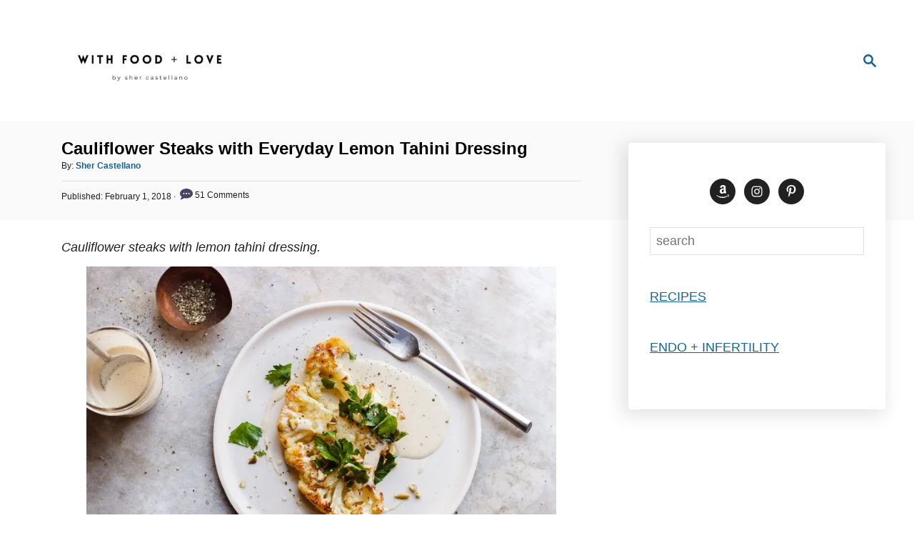

--- FILE ---
content_type: text/html; charset=UTF-8
request_url: https://withfoodandlove.com/cauliflower-steaks/
body_size: 23278
content:
<!DOCTYPE html><html lang="en-US">
	<head>
				<meta charset="UTF-8">
		<meta name="viewport" content="width=device-width, initial-scale=1.0">
		<meta http-equiv="X-UA-Compatible" content="ie=edge">
		<meta name='robots' content='index, follow, max-image-preview:large, max-snippet:-1, max-video-preview:-1' />
	<style>img:is([sizes="auto" i], [sizes^="auto," i]) { contain-intrinsic-size: 3000px 1500px }</style>
	
	<!-- This site is optimized with the Yoast SEO Premium plugin v20.12 (Yoast SEO v26.7) - https://yoast.com/wordpress/plugins/seo/ -->
	<title>Herbed Cauliflower Steaks with Everyday Lemon Tahini Dressing</title>
	<meta name="description" content="Herbed cauliflower steaks with lemon tahini dressing. A simple weeknight meal that is naturally gluten-free, vegan, low-carb and keto-friendly." />
	<link rel="canonical" href="https://withfoodandlove.com/cauliflower-steaks/" />
	<meta property="og:locale" content="en_US" />
	<meta property="og:type" content="recipe" />
	<meta property="og:title" content="Cauliflower Steaks with Everyday Lemon Tahini Dressing" />
	<meta property="og:description" content="Herbed cauliflower steaks with lemon tahini dressing. A simple weeknight meal that is naturally gluten-free, vegan, low-carb and keto-friendly." />
	<meta property="og:url" content="https://withfoodandlove.com/cauliflower-steaks/" />
	<meta property="article:published_time" content="2018-02-02T01:50:48+00:00" />
	<meta property="article:modified_time" content="2018-11-09T19:39:23+00:00" />
	<meta property="og:image" content="https://withfoodandlove.com/wp-content/uploads/2018/02/cauliflower-steaks-5.jpg" />
	<meta property="og:image:width" content="1320" />
	<meta property="og:image:height" content="1980" />
	<meta property="og:image:type" content="image/jpeg" />
	<meta name="author" content="Sher Castellano" />
	<meta name="twitter:label1" content="Written by" />
	<meta name="twitter:data1" content="Sher Castellano" />
	<meta name="twitter:label2" content="Est. reading time" />
	<meta name="twitter:data2" content="3 minutes" />
	<script type="application/ld+json" class="yoast-schema-graph">{"@context":"https://schema.org","@graph":[{"@type":"Article","@id":"https://withfoodandlove.com/cauliflower-steaks/#article","isPartOf":{"@id":"https://withfoodandlove.com/cauliflower-steaks/"},"author":{"name":"Sher Castellano","@id":"https://withfoodandlove.com/#/schema/person/daece69069c7c82737177437de2af381"},"headline":"Cauliflower Steaks with Everyday Lemon Tahini Dressing","datePublished":"2018-02-02T01:50:48+00:00","dateModified":"2018-11-09T19:39:23+00:00","wordCount":699,"commentCount":51,"publisher":{"@id":"https://withfoodandlove.com/#/schema/person/daece69069c7c82737177437de2af381"},"image":{"@id":"https://withfoodandlove.com/cauliflower-steaks/#primaryimage"},"thumbnailUrl":"https://withfoodandlove.com/wp-content/uploads/2018/02/cauliflower-steaks-5.jpg","articleSection":["mains"],"inLanguage":"en-US","potentialAction":[{"@type":"CommentAction","name":"Comment","target":["https://withfoodandlove.com/cauliflower-steaks/#respond"]}]},{"@type":"WebPage","@id":"https://withfoodandlove.com/cauliflower-steaks/","url":"https://withfoodandlove.com/cauliflower-steaks/","name":"Herbed Cauliflower Steaks with Everyday Lemon Tahini Dressing","isPartOf":{"@id":"https://withfoodandlove.com/#website"},"primaryImageOfPage":{"@id":"https://withfoodandlove.com/cauliflower-steaks/#primaryimage"},"image":{"@id":"https://withfoodandlove.com/cauliflower-steaks/#primaryimage"},"thumbnailUrl":"https://withfoodandlove.com/wp-content/uploads/2018/02/cauliflower-steaks-5.jpg","datePublished":"2018-02-02T01:50:48+00:00","dateModified":"2018-11-09T19:39:23+00:00","description":"Herbed cauliflower steaks with lemon tahini dressing. A simple weeknight meal that is naturally gluten-free, vegan, low-carb and keto-friendly.","breadcrumb":{"@id":"https://withfoodandlove.com/cauliflower-steaks/#breadcrumb"},"inLanguage":"en-US","potentialAction":[{"@type":"ReadAction","target":["https://withfoodandlove.com/cauliflower-steaks/"]}]},{"@type":"ImageObject","inLanguage":"en-US","@id":"https://withfoodandlove.com/cauliflower-steaks/#primaryimage","url":"https://withfoodandlove.com/wp-content/uploads/2018/02/cauliflower-steaks-5.jpg","contentUrl":"https://withfoodandlove.com/wp-content/uploads/2018/02/cauliflower-steaks-5.jpg","width":1320,"height":1980,"caption":"Herbed Cauliflower Steaks with Everyday Lemon Tahini Dressing | Herbed cauliflower steaks with lemon tahini dressing. A simple weeknight meal that is naturally gluten-free, vegan, low-carb and keto-friendly."},{"@type":"BreadcrumbList","@id":"https://withfoodandlove.com/cauliflower-steaks/#breadcrumb","itemListElement":[{"@type":"ListItem","position":1,"name":"Home","item":"https://withfoodandlove.com/"},{"@type":"ListItem","position":2,"name":"Cauliflower Steaks with Everyday Lemon Tahini Dressing"}]},{"@type":"WebSite","@id":"https://withfoodandlove.com/#website","url":"https://withfoodandlove.com/","name":"","description":"","publisher":{"@id":"https://withfoodandlove.com/#/schema/person/daece69069c7c82737177437de2af381"},"potentialAction":[{"@type":"SearchAction","target":{"@type":"EntryPoint","urlTemplate":"https://withfoodandlove.com/?s={search_term_string}"},"query-input":{"@type":"PropertyValueSpecification","valueRequired":true,"valueName":"search_term_string"}}],"inLanguage":"en-US"},{"@type":["Person","Organization"],"@id":"https://withfoodandlove.com/#/schema/person/daece69069c7c82737177437de2af381","name":"Sher Castellano","image":{"@type":"ImageObject","inLanguage":"en-US","@id":"https://withfoodandlove.com/#/schema/person/image/","url":"https://withfoodandlove.com/wp-content/uploads/2019/05/sher-castellano-web-square.jpeg","contentUrl":"https://withfoodandlove.com/wp-content/uploads/2019/05/sher-castellano-web-square.jpeg","width":1320,"height":1320,"caption":"Sher Castellano"},"logo":{"@id":"https://withfoodandlove.com/#/schema/person/image/"}},{"@type":"Recipe","name":"Cauliflower Steaks","author":{"@type":"Person","name":"Sher Castellano"},"description":"Lightly adapted from Gena Hamshaw’s Power Plates. This recipe is naturally gluten-free, vegan, low-carb and keto-friendly. ","datePublished":"2018-02-01T19:50:48+00:00","image":["https://withfoodandlove.com/wp-content/uploads/2018/02/cauliflower-steaks-5-1.jpg","https://withfoodandlove.com/wp-content/uploads/2018/02/cauliflower-steaks-5-1-500x500.jpg","https://withfoodandlove.com/wp-content/uploads/2018/02/cauliflower-steaks-5-1-500x375.jpg","https://withfoodandlove.com/wp-content/uploads/2018/02/cauliflower-steaks-5-1-480x270.jpg"],"recipeYield":["2","2 - 4"],"prepTime":"PT5M","cookTime":"PT30M","totalTime":"PT35M","recipeIngredient":["1  large head cauliflower","3 tablespoons olive oil (divided&nbsp;)","1/4 cup parsley (chopped)","1/4 cup raw pumpkin seeds (chopped)","pink Himalayan salt (to taste)","black pepper (to taste)"],"recipeInstructions":[{"@type":"HowToStep","text":"Preheat the oven to 400 and line a baking sheet with parchment paper.","name":"Preheat the oven to 400 and line a baking sheet with parchment paper.","url":"https://withfoodandlove.com/cauliflower-steaks/#wprm-recipe-17674-step-0-0"},{"@type":"HowToStep","text":"Trim the stem of the cauliflower so it can rest on a flat surface. Cut the cauliflower into 1-inch steaks. The amount of steaks will depend on the size and condition of the cauliflower.&nbsp;","name":"Trim the stem of the cauliflower so it can rest on a flat surface. Cut the cauliflower into 1-inch steaks. The amount of steaks will depend on the size and condition of the cauliflower.&nbsp;","url":"https://withfoodandlove.com/cauliflower-steaks/#wprm-recipe-17674-step-0-1"},{"@type":"HowToStep","text":"Place the cauliflower on the lined baking sheet and drizzle with 2 tablespoons olive oil. Sprinkle the steaks with a pinch of salt and pepper. Bake for 30 minutes or until the cauliflower is golden brown and fork-tender, flipping once halfway through the baking time.","name":"Place the cauliflower on the lined baking sheet and drizzle with 2 tablespoons olive oil. Sprinkle the steaks with a pinch of salt and pepper. Bake for 30 minutes or until the cauliflower is golden brown and fork-tender, flipping once halfway through the baking time.","url":"https://withfoodandlove.com/cauliflower-steaks/#wprm-recipe-17674-step-0-2"},{"@type":"HowToStep","text":"While the cauliflower is baking, combine the remaining tablespoon olive oil with the parsley and pumpkin seeds, and season with salt and pepper. When the cauliflower is done baking, spoon on a hearty amount of lemon tahini dressing and top with the herb mixture.&nbsp;","name":"While the cauliflower is baking, combine the remaining tablespoon olive oil with the parsley and pumpkin seeds, and season with salt and pepper. When the cauliflower is done baking, spoon on a hearty amount of lemon tahini dressing and top with the herb mixture.&nbsp;","url":"https://withfoodandlove.com/cauliflower-steaks/#wprm-recipe-17674-step-0-3"}],"@id":"https://withfoodandlove.com/cauliflower-steaks/#recipe","isPartOf":{"@id":"https://withfoodandlove.com/cauliflower-steaks/#article"},"mainEntityOfPage":"https://withfoodandlove.com/cauliflower-steaks/"}]}</script>
	<!-- / Yoast SEO Premium plugin. -->


<link rel='dns-prefetch' href='//scripts.mediavine.com' />
<link rel="alternate" type="application/rss+xml" title=" &raquo; Feed" href="https://withfoodandlove.com/feed/" />
<link rel="alternate" type="application/rss+xml" title=" &raquo; Comments Feed" href="https://withfoodandlove.com/comments/feed/" />
<link rel="alternate" type="application/rss+xml" title=" &raquo; Cauliflower Steaks with Everyday Lemon Tahini Dressing Comments Feed" href="https://withfoodandlove.com/cauliflower-steaks/feed/" />
<script>(()=>{"use strict";const e=[400,500,600,700,800,900],t=e=>`wprm-min-${e}`,n=e=>`wprm-max-${e}`,s=new Set,o="ResizeObserver"in window,r=o?new ResizeObserver((e=>{for(const t of e)c(t.target)})):null,i=.5/(window.devicePixelRatio||1);function c(s){const o=s.getBoundingClientRect().width||0;for(let r=0;r<e.length;r++){const c=e[r],a=o<=c+i;o>c+i?s.classList.add(t(c)):s.classList.remove(t(c)),a?s.classList.add(n(c)):s.classList.remove(n(c))}}function a(e){s.has(e)||(s.add(e),r&&r.observe(e),c(e))}!function(e=document){e.querySelectorAll(".wprm-recipe").forEach(a)}();if(new MutationObserver((e=>{for(const t of e)for(const e of t.addedNodes)e instanceof Element&&(e.matches?.(".wprm-recipe")&&a(e),e.querySelectorAll?.(".wprm-recipe").forEach(a))})).observe(document.documentElement,{childList:!0,subtree:!0}),!o){let e=0;addEventListener("resize",(()=>{e&&cancelAnimationFrame(e),e=requestAnimationFrame((()=>s.forEach(c)))}),{passive:!0})}})();</script><style type="text/css" id="mv-trellis-custom-css">:root{--mv-trellis-color-link:var(--mv-trellis-color-primary);--mv-trellis-color-link-hover:var(--mv-trellis-color-secondary);--mv-trellis-font-body:"Franklin Gothic Medium","Franklin Gothic","ITC Franklin Gothic",Arial,sans-serif;--mv-trellis-font-heading:"Franklin Gothic Medium","Franklin Gothic","ITC Franklin Gothic",Arial,sans-serif;--mv-trellis-font-size-ex-sm:0.750375rem;--mv-trellis-font-size-sm:0.984375rem;--mv-trellis-font-size:1.125rem;--mv-trellis-font-size-lg:1.265625rem;--mv-trellis-color-primary:#146499;--mv-trellis-color-secondary:#146499;--mv-trellis-max-logo-size:150px;--mv-trellis-gutter-small:24px;--mv-trellis-gutter:48px;--mv-trellis-gutter-double:96px;--mv-trellis-gutter-large:96px;--mv-trellis-wisteria-desktop-logo-width:354px;--mv-trellis-color-background-accent:#fafafa;--mv-trellis-h1-font-color:#000000;--mv-trellis-h1-font-size:1.5rem;--mv-trellis-heading-font-color:#000000;--mv-trellis-h2-font-size:1.125rem;--mv-trellis-h3-font-size:1.005rem;--mv-trellis-h4-font-size:0.945rem;--mv-trellis-h5-font-size:0.84rem;--mv-trellis-h6-font-size:0.75rem;}</style>		<!-- This site uses the Google Analytics by MonsterInsights plugin v9.11.1 - Using Analytics tracking - https://www.monsterinsights.com/ -->
							<script src="//www.googletagmanager.com/gtag/js?id=G-ZSBCQP3Y2C"  data-cfasync="false" data-wpfc-render="false" type="text/javascript" async></script>
			<script data-cfasync="false" data-wpfc-render="false" type="text/javascript">
				var mi_version = '9.11.1';
				var mi_track_user = true;
				var mi_no_track_reason = '';
								var MonsterInsightsDefaultLocations = {"page_location":"https:\/\/withfoodandlove.com\/cauliflower-steaks\/"};
								if ( typeof MonsterInsightsPrivacyGuardFilter === 'function' ) {
					var MonsterInsightsLocations = (typeof MonsterInsightsExcludeQuery === 'object') ? MonsterInsightsPrivacyGuardFilter( MonsterInsightsExcludeQuery ) : MonsterInsightsPrivacyGuardFilter( MonsterInsightsDefaultLocations );
				} else {
					var MonsterInsightsLocations = (typeof MonsterInsightsExcludeQuery === 'object') ? MonsterInsightsExcludeQuery : MonsterInsightsDefaultLocations;
				}

								var disableStrs = [
										'ga-disable-G-ZSBCQP3Y2C',
									];

				/* Function to detect opted out users */
				function __gtagTrackerIsOptedOut() {
					for (var index = 0; index < disableStrs.length; index++) {
						if (document.cookie.indexOf(disableStrs[index] + '=true') > -1) {
							return true;
						}
					}

					return false;
				}

				/* Disable tracking if the opt-out cookie exists. */
				if (__gtagTrackerIsOptedOut()) {
					for (var index = 0; index < disableStrs.length; index++) {
						window[disableStrs[index]] = true;
					}
				}

				/* Opt-out function */
				function __gtagTrackerOptout() {
					for (var index = 0; index < disableStrs.length; index++) {
						document.cookie = disableStrs[index] + '=true; expires=Thu, 31 Dec 2099 23:59:59 UTC; path=/';
						window[disableStrs[index]] = true;
					}
				}

				if ('undefined' === typeof gaOptout) {
					function gaOptout() {
						__gtagTrackerOptout();
					}
				}
								window.dataLayer = window.dataLayer || [];

				window.MonsterInsightsDualTracker = {
					helpers: {},
					trackers: {},
				};
				if (mi_track_user) {
					function __gtagDataLayer() {
						dataLayer.push(arguments);
					}

					function __gtagTracker(type, name, parameters) {
						if (!parameters) {
							parameters = {};
						}

						if (parameters.send_to) {
							__gtagDataLayer.apply(null, arguments);
							return;
						}

						if (type === 'event') {
														parameters.send_to = monsterinsights_frontend.v4_id;
							var hookName = name;
							if (typeof parameters['event_category'] !== 'undefined') {
								hookName = parameters['event_category'] + ':' + name;
							}

							if (typeof MonsterInsightsDualTracker.trackers[hookName] !== 'undefined') {
								MonsterInsightsDualTracker.trackers[hookName](parameters);
							} else {
								__gtagDataLayer('event', name, parameters);
							}
							
						} else {
							__gtagDataLayer.apply(null, arguments);
						}
					}

					__gtagTracker('js', new Date());
					__gtagTracker('set', {
						'developer_id.dZGIzZG': true,
											});
					if ( MonsterInsightsLocations.page_location ) {
						__gtagTracker('set', MonsterInsightsLocations);
					}
										__gtagTracker('config', 'G-ZSBCQP3Y2C', {"forceSSL":"true","link_attribution":"true"} );
										window.gtag = __gtagTracker;										(function () {
						/* https://developers.google.com/analytics/devguides/collection/analyticsjs/ */
						/* ga and __gaTracker compatibility shim. */
						var noopfn = function () {
							return null;
						};
						var newtracker = function () {
							return new Tracker();
						};
						var Tracker = function () {
							return null;
						};
						var p = Tracker.prototype;
						p.get = noopfn;
						p.set = noopfn;
						p.send = function () {
							var args = Array.prototype.slice.call(arguments);
							args.unshift('send');
							__gaTracker.apply(null, args);
						};
						var __gaTracker = function () {
							var len = arguments.length;
							if (len === 0) {
								return;
							}
							var f = arguments[len - 1];
							if (typeof f !== 'object' || f === null || typeof f.hitCallback !== 'function') {
								if ('send' === arguments[0]) {
									var hitConverted, hitObject = false, action;
									if ('event' === arguments[1]) {
										if ('undefined' !== typeof arguments[3]) {
											hitObject = {
												'eventAction': arguments[3],
												'eventCategory': arguments[2],
												'eventLabel': arguments[4],
												'value': arguments[5] ? arguments[5] : 1,
											}
										}
									}
									if ('pageview' === arguments[1]) {
										if ('undefined' !== typeof arguments[2]) {
											hitObject = {
												'eventAction': 'page_view',
												'page_path': arguments[2],
											}
										}
									}
									if (typeof arguments[2] === 'object') {
										hitObject = arguments[2];
									}
									if (typeof arguments[5] === 'object') {
										Object.assign(hitObject, arguments[5]);
									}
									if ('undefined' !== typeof arguments[1].hitType) {
										hitObject = arguments[1];
										if ('pageview' === hitObject.hitType) {
											hitObject.eventAction = 'page_view';
										}
									}
									if (hitObject) {
										action = 'timing' === arguments[1].hitType ? 'timing_complete' : hitObject.eventAction;
										hitConverted = mapArgs(hitObject);
										__gtagTracker('event', action, hitConverted);
									}
								}
								return;
							}

							function mapArgs(args) {
								var arg, hit = {};
								var gaMap = {
									'eventCategory': 'event_category',
									'eventAction': 'event_action',
									'eventLabel': 'event_label',
									'eventValue': 'event_value',
									'nonInteraction': 'non_interaction',
									'timingCategory': 'event_category',
									'timingVar': 'name',
									'timingValue': 'value',
									'timingLabel': 'event_label',
									'page': 'page_path',
									'location': 'page_location',
									'title': 'page_title',
									'referrer' : 'page_referrer',
								};
								for (arg in args) {
																		if (!(!args.hasOwnProperty(arg) || !gaMap.hasOwnProperty(arg))) {
										hit[gaMap[arg]] = args[arg];
									} else {
										hit[arg] = args[arg];
									}
								}
								return hit;
							}

							try {
								f.hitCallback();
							} catch (ex) {
							}
						};
						__gaTracker.create = newtracker;
						__gaTracker.getByName = newtracker;
						__gaTracker.getAll = function () {
							return [];
						};
						__gaTracker.remove = noopfn;
						__gaTracker.loaded = true;
						window['__gaTracker'] = __gaTracker;
					})();
									} else {
										console.log("");
					(function () {
						function __gtagTracker() {
							return null;
						}

						window['__gtagTracker'] = __gtagTracker;
						window['gtag'] = __gtagTracker;
					})();
									}
			</script>
							<!-- / Google Analytics by MonsterInsights -->
		<link rel='stylesheet' id='wp-block-library-css' href='https://withfoodandlove.com/wp-includes/css/dist/block-library/style.min.css?ver=cda0f38173a470e254df0bd782505319' type='text/css' media='all' />
<style id='classic-theme-styles-inline-css' type='text/css'>
/*! This file is auto-generated */
.wp-block-button__link{color:#fff;background-color:#32373c;border-radius:9999px;box-shadow:none;text-decoration:none;padding:calc(.667em + 2px) calc(1.333em + 2px);font-size:1.125em}.wp-block-file__button{background:#32373c;color:#fff;text-decoration:none}
</style>
<link rel='stylesheet' id='wprm-public-css' href='https://withfoodandlove.com/wp-content/plugins/wp-recipe-maker/dist/public-modern.css?ver=10.2.4' type='text/css' media='all' />
<style id='global-styles-inline-css' type='text/css'>
:root{--wp--preset--aspect-ratio--square: 1;--wp--preset--aspect-ratio--4-3: 4/3;--wp--preset--aspect-ratio--3-4: 3/4;--wp--preset--aspect-ratio--3-2: 3/2;--wp--preset--aspect-ratio--2-3: 2/3;--wp--preset--aspect-ratio--16-9: 16/9;--wp--preset--aspect-ratio--9-16: 9/16;--wp--preset--color--black: #000000;--wp--preset--color--cyan-bluish-gray: #abb8c3;--wp--preset--color--white: #ffffff;--wp--preset--color--pale-pink: #f78da7;--wp--preset--color--vivid-red: #cf2e2e;--wp--preset--color--luminous-vivid-orange: #ff6900;--wp--preset--color--luminous-vivid-amber: #fcb900;--wp--preset--color--light-green-cyan: #7bdcb5;--wp--preset--color--vivid-green-cyan: #00d084;--wp--preset--color--pale-cyan-blue: #8ed1fc;--wp--preset--color--vivid-cyan-blue: #0693e3;--wp--preset--color--vivid-purple: #9b51e0;--wp--preset--gradient--vivid-cyan-blue-to-vivid-purple: linear-gradient(135deg,rgba(6,147,227,1) 0%,rgb(155,81,224) 100%);--wp--preset--gradient--light-green-cyan-to-vivid-green-cyan: linear-gradient(135deg,rgb(122,220,180) 0%,rgb(0,208,130) 100%);--wp--preset--gradient--luminous-vivid-amber-to-luminous-vivid-orange: linear-gradient(135deg,rgba(252,185,0,1) 0%,rgba(255,105,0,1) 100%);--wp--preset--gradient--luminous-vivid-orange-to-vivid-red: linear-gradient(135deg,rgba(255,105,0,1) 0%,rgb(207,46,46) 100%);--wp--preset--gradient--very-light-gray-to-cyan-bluish-gray: linear-gradient(135deg,rgb(238,238,238) 0%,rgb(169,184,195) 100%);--wp--preset--gradient--cool-to-warm-spectrum: linear-gradient(135deg,rgb(74,234,220) 0%,rgb(151,120,209) 20%,rgb(207,42,186) 40%,rgb(238,44,130) 60%,rgb(251,105,98) 80%,rgb(254,248,76) 100%);--wp--preset--gradient--blush-light-purple: linear-gradient(135deg,rgb(255,206,236) 0%,rgb(152,150,240) 100%);--wp--preset--gradient--blush-bordeaux: linear-gradient(135deg,rgb(254,205,165) 0%,rgb(254,45,45) 50%,rgb(107,0,62) 100%);--wp--preset--gradient--luminous-dusk: linear-gradient(135deg,rgb(255,203,112) 0%,rgb(199,81,192) 50%,rgb(65,88,208) 100%);--wp--preset--gradient--pale-ocean: linear-gradient(135deg,rgb(255,245,203) 0%,rgb(182,227,212) 50%,rgb(51,167,181) 100%);--wp--preset--gradient--electric-grass: linear-gradient(135deg,rgb(202,248,128) 0%,rgb(113,206,126) 100%);--wp--preset--gradient--midnight: linear-gradient(135deg,rgb(2,3,129) 0%,rgb(40,116,252) 100%);--wp--preset--font-size--small: 13px;--wp--preset--font-size--medium: 20px;--wp--preset--font-size--large: 36px;--wp--preset--font-size--x-large: 42px;--wp--preset--spacing--20: 0.44rem;--wp--preset--spacing--30: 0.67rem;--wp--preset--spacing--40: 1rem;--wp--preset--spacing--50: 1.5rem;--wp--preset--spacing--60: 2.25rem;--wp--preset--spacing--70: 3.38rem;--wp--preset--spacing--80: 5.06rem;--wp--preset--shadow--natural: 6px 6px 9px rgba(0, 0, 0, 0.2);--wp--preset--shadow--deep: 12px 12px 50px rgba(0, 0, 0, 0.4);--wp--preset--shadow--sharp: 6px 6px 0px rgba(0, 0, 0, 0.2);--wp--preset--shadow--outlined: 6px 6px 0px -3px rgba(255, 255, 255, 1), 6px 6px rgba(0, 0, 0, 1);--wp--preset--shadow--crisp: 6px 6px 0px rgba(0, 0, 0, 1);}:where(.is-layout-flex){gap: 0.5em;}:where(.is-layout-grid){gap: 0.5em;}body .is-layout-flex{display: flex;}.is-layout-flex{flex-wrap: wrap;align-items: center;}.is-layout-flex > :is(*, div){margin: 0;}body .is-layout-grid{display: grid;}.is-layout-grid > :is(*, div){margin: 0;}:where(.wp-block-columns.is-layout-flex){gap: 2em;}:where(.wp-block-columns.is-layout-grid){gap: 2em;}:where(.wp-block-post-template.is-layout-flex){gap: 1.25em;}:where(.wp-block-post-template.is-layout-grid){gap: 1.25em;}.has-black-color{color: var(--wp--preset--color--black) !important;}.has-cyan-bluish-gray-color{color: var(--wp--preset--color--cyan-bluish-gray) !important;}.has-white-color{color: var(--wp--preset--color--white) !important;}.has-pale-pink-color{color: var(--wp--preset--color--pale-pink) !important;}.has-vivid-red-color{color: var(--wp--preset--color--vivid-red) !important;}.has-luminous-vivid-orange-color{color: var(--wp--preset--color--luminous-vivid-orange) !important;}.has-luminous-vivid-amber-color{color: var(--wp--preset--color--luminous-vivid-amber) !important;}.has-light-green-cyan-color{color: var(--wp--preset--color--light-green-cyan) !important;}.has-vivid-green-cyan-color{color: var(--wp--preset--color--vivid-green-cyan) !important;}.has-pale-cyan-blue-color{color: var(--wp--preset--color--pale-cyan-blue) !important;}.has-vivid-cyan-blue-color{color: var(--wp--preset--color--vivid-cyan-blue) !important;}.has-vivid-purple-color{color: var(--wp--preset--color--vivid-purple) !important;}.has-black-background-color{background-color: var(--wp--preset--color--black) !important;}.has-cyan-bluish-gray-background-color{background-color: var(--wp--preset--color--cyan-bluish-gray) !important;}.has-white-background-color{background-color: var(--wp--preset--color--white) !important;}.has-pale-pink-background-color{background-color: var(--wp--preset--color--pale-pink) !important;}.has-vivid-red-background-color{background-color: var(--wp--preset--color--vivid-red) !important;}.has-luminous-vivid-orange-background-color{background-color: var(--wp--preset--color--luminous-vivid-orange) !important;}.has-luminous-vivid-amber-background-color{background-color: var(--wp--preset--color--luminous-vivid-amber) !important;}.has-light-green-cyan-background-color{background-color: var(--wp--preset--color--light-green-cyan) !important;}.has-vivid-green-cyan-background-color{background-color: var(--wp--preset--color--vivid-green-cyan) !important;}.has-pale-cyan-blue-background-color{background-color: var(--wp--preset--color--pale-cyan-blue) !important;}.has-vivid-cyan-blue-background-color{background-color: var(--wp--preset--color--vivid-cyan-blue) !important;}.has-vivid-purple-background-color{background-color: var(--wp--preset--color--vivid-purple) !important;}.has-black-border-color{border-color: var(--wp--preset--color--black) !important;}.has-cyan-bluish-gray-border-color{border-color: var(--wp--preset--color--cyan-bluish-gray) !important;}.has-white-border-color{border-color: var(--wp--preset--color--white) !important;}.has-pale-pink-border-color{border-color: var(--wp--preset--color--pale-pink) !important;}.has-vivid-red-border-color{border-color: var(--wp--preset--color--vivid-red) !important;}.has-luminous-vivid-orange-border-color{border-color: var(--wp--preset--color--luminous-vivid-orange) !important;}.has-luminous-vivid-amber-border-color{border-color: var(--wp--preset--color--luminous-vivid-amber) !important;}.has-light-green-cyan-border-color{border-color: var(--wp--preset--color--light-green-cyan) !important;}.has-vivid-green-cyan-border-color{border-color: var(--wp--preset--color--vivid-green-cyan) !important;}.has-pale-cyan-blue-border-color{border-color: var(--wp--preset--color--pale-cyan-blue) !important;}.has-vivid-cyan-blue-border-color{border-color: var(--wp--preset--color--vivid-cyan-blue) !important;}.has-vivid-purple-border-color{border-color: var(--wp--preset--color--vivid-purple) !important;}.has-vivid-cyan-blue-to-vivid-purple-gradient-background{background: var(--wp--preset--gradient--vivid-cyan-blue-to-vivid-purple) !important;}.has-light-green-cyan-to-vivid-green-cyan-gradient-background{background: var(--wp--preset--gradient--light-green-cyan-to-vivid-green-cyan) !important;}.has-luminous-vivid-amber-to-luminous-vivid-orange-gradient-background{background: var(--wp--preset--gradient--luminous-vivid-amber-to-luminous-vivid-orange) !important;}.has-luminous-vivid-orange-to-vivid-red-gradient-background{background: var(--wp--preset--gradient--luminous-vivid-orange-to-vivid-red) !important;}.has-very-light-gray-to-cyan-bluish-gray-gradient-background{background: var(--wp--preset--gradient--very-light-gray-to-cyan-bluish-gray) !important;}.has-cool-to-warm-spectrum-gradient-background{background: var(--wp--preset--gradient--cool-to-warm-spectrum) !important;}.has-blush-light-purple-gradient-background{background: var(--wp--preset--gradient--blush-light-purple) !important;}.has-blush-bordeaux-gradient-background{background: var(--wp--preset--gradient--blush-bordeaux) !important;}.has-luminous-dusk-gradient-background{background: var(--wp--preset--gradient--luminous-dusk) !important;}.has-pale-ocean-gradient-background{background: var(--wp--preset--gradient--pale-ocean) !important;}.has-electric-grass-gradient-background{background: var(--wp--preset--gradient--electric-grass) !important;}.has-midnight-gradient-background{background: var(--wp--preset--gradient--midnight) !important;}.has-small-font-size{font-size: var(--wp--preset--font-size--small) !important;}.has-medium-font-size{font-size: var(--wp--preset--font-size--medium) !important;}.has-large-font-size{font-size: var(--wp--preset--font-size--large) !important;}.has-x-large-font-size{font-size: var(--wp--preset--font-size--x-large) !important;}
:where(.wp-block-post-template.is-layout-flex){gap: 1.25em;}:where(.wp-block-post-template.is-layout-grid){gap: 1.25em;}
:where(.wp-block-columns.is-layout-flex){gap: 2em;}:where(.wp-block-columns.is-layout-grid){gap: 2em;}
:root :where(.wp-block-pullquote){font-size: 1.5em;line-height: 1.6;}
</style>
<link rel='stylesheet' id='contact-form-7-css' href='https://withfoodandlove.com/wp-content/plugins/contact-form-7/includes/css/styles.css?ver=6.1.4' type='text/css' media='all' />
<link rel='stylesheet' id='bodhi-svgs-attachment-css' href='https://withfoodandlove.com/wp-content/plugins/svg-support/css/svgs-attachment.css' type='text/css' media='all' />
<link rel='stylesheet' id='wp-components-css' href='https://withfoodandlove.com/wp-includes/css/dist/components/style.min.css?ver=cda0f38173a470e254df0bd782505319' type='text/css' media='all' />
<link rel='stylesheet' id='godaddy-styles-css' href='https://withfoodandlove.com/wp-content/mu-plugins/vendor/wpex/godaddy-launch/includes/Dependencies/GoDaddy/Styles/build/latest.css?ver=2.0.2' type='text/css' media='all' />
<link rel='stylesheet' id='simple-social-icons-font-css' href='https://withfoodandlove.com/wp-content/plugins/simple-social-icons/css/style.css?ver=4.0.0' type='text/css' media='all' />
<link rel='stylesheet' id='mv-trellis-wisteria-css' href='https://withfoodandlove.com/wp-content/themes/wisteria-trellis/assets/dist/css/main.1.0.2.css?ver=1.0.2' type='text/css' media='all' />
				<script id="mv-trellis-localModel" data-cfasync="false">
					window.$adManagementConfig = window.$adManagementConfig || {};
					window.$adManagementConfig.web = window.$adManagementConfig.web || {};
					window.$adManagementConfig.web.localModel = {"optimize_mobile_pagespeed":true,"optimize_desktop_pagespeed":true,"content_selector":".mvt-content","footer_selector":"footer.footer","content_selector_mobile":".mvt-content","comments_selector":"","sidebar_atf_selector":".sidebar-primary .widget-container:nth-last-child(3)","sidebar_atf_position":"afterend","sidebar_btf_selector":".mv-sticky-slot","sidebar_btf_position":"beforeend","content_stop_selector":"","sidebar_btf_stop_selector":"footer.footer","custom_css":"","ad_box":true,"sidebar_minimum_width":"1161","native_html_templates":{"feed":"<aside class=\"mv-trellis-native-ad-feed\"><div class=\"native-ad-image\" style=\"min-height:320px;min-width:240px;\"><div style=\"display: none;\" data-native-size=\"[300, 250]\" data-native-type=\"video\"><\/div><div style=\"width:240px;height:320px;\" data-native-size=\"[240,320]\" data-native-type=\"image\"><\/div><\/div><div class=\"native-content\"><img class=\"native-icon\" data-native-type=\"icon\" style=\"max-height: 50px; width: auto;\"><h2 data-native-len=\"80\" data-native-d-len=\"120\" data-native-type=\"title\"><\/h2><div data-native-len=\"140\" data-native-d-len=\"340\" data-native-type=\"body\"><\/div><div class=\"cta-container\"><div data-native-type=\"sponsoredBy\"><\/div><a rel=\"nonopener sponsor\" data-native-type=\"clickUrl\" class=\"button article-read-more\"><span data-native-type=\"cta\"><\/span><\/a><\/div><\/div><\/aside>","content":"<aside class=\"mv-trellis-native-ad-content\"><div class=\"native-ad-image\"><div style=\"display: none;\" data-native-size=\"[300, 250]\" data-native-type=\"video\"><\/div><div data-native-size=\"[300,300]\" data-native-type=\"image\"><\/div><\/div><div class=\"native-content\"><img class=\"native-icon\" data-native-type=\"icon\" style=\"max-height: 50px; width: auto;\"><h2 data-native-len=\"80\" data-native-d-len=\"120\" data-native-type=\"title\"><\/h2><div data-native-len=\"140\" data-native-d-len=\"340\" data-native-type=\"body\"><\/div><div class=\"cta-container\"><div data-native-type=\"sponsoredBy\"><\/div><a data-native-type=\"clickUrl\" class=\"button article-read-more\"><span data-native-type=\"cta\"><\/span><\/a><\/div><\/div><\/aside>","sidebar":"<aside class=\"mv-trellis-native-ad-sidebar\"><div class=\"native-ad-image\"><div style=\"display: none;\" data-native-size=\"[300, 250]\" data-native-type=\"video\"><\/div><div data-native-size=\"[300,300]\" data-native-type=\"image\"><\/div><\/div><img class=\"native-icon\" data-native-type=\"icon\" style=\"max-height: 50px; width: auto;\"><h3 data-native-len=\"80\"><a rel=\"nonopener sponsor\" data-native-type=\"title\"><\/a><\/h3><div data-native-len=\"140\" data-native-d-len=\"340\" data-native-type=\"body\"><\/div><div data-native-type=\"sponsoredBy\"><\/div><a data-native-type=\"clickUrl\" class=\"button article-read-more\"><span data-native-type=\"cta\"><\/span><\/a><\/aside>","sticky_sidebar":"<aside class=\"mv-trellis-native-ad-sticky-sidebar\"><div class=\"native-ad-image\"><div style=\"display: none;\" data-native-size=\"[300, 250]\" data-native-type=\"video\"><\/div><div data-native-size=\"[300,300]\" data-native-type=\"image\"><\/div><\/div><img class=\"native-icon\" data-native-type=\"icon\" style=\"max-height: 50px; width: auto;\"><h3 data-native-len=\"80\" data-native-type=\"title\"><\/h3><div data-native-len=\"140\" data-native-d-len=\"340\" data-native-type=\"body\"><\/div><div data-native-type=\"sponsoredBy\"><\/div><a data-native-type=\"clickUrl\" class=\"button article-read-more\"><span data-native-type=\"cta\"><\/span><\/a><\/aside>","adhesion":"<aside class=\"mv-trellis-native-ad-adhesion\"><div data-native-size=\"[100,100]\" data-native-type=\"image\"><\/div><div class=\"native-content\"><img class=\"native-icon\" data-native-type=\"icon\" style=\"max-height: 50px; width: auto;\"><div data-native-type=\"sponsoredBy\"><\/div><h6 data-native-len=\"80\" data-native-d-len=\"120\" data-native-type=\"title\"><\/h6><\/div><div class=\"cta-container\"><a class=\"button article-read-more\" data-native-type=\"clickUrl\"><span data-native-type=\"cta\"><\/span><\/a><\/div><\/aside>"}};
				</script>
			<script type="text/javascript" id="bodhi-dompurify-library-js" class="mv-trellis-script" src="https://withfoodandlove.com/wp-content/mvt-js/1/704af5057face7abafd1fb4e450bb53e.min.js" defer data-noptimize data-handle="bodhi-dompurify-library"></script>
<script type="text/javascript" id="monsterinsights-frontend-script-js" class="mv-trellis-script" src="https://withfoodandlove.com/wp-content/plugins/google-analytics-for-wordpress/assets/js/frontend-gtag.min.js?ver=9.11.1" defer data-noptimize data-handle="monsterinsights-frontend-script"></script>
<script data-cfasync="false" data-wpfc-render="false" type="text/javascript" id='monsterinsights-frontend-script-js-extra'>/* <![CDATA[ */
var monsterinsights_frontend = {"js_events_tracking":"true","download_extensions":"doc,pdf,ppt,zip,xls,docx,pptx,xlsx","inbound_paths":"[]","home_url":"https:\/\/withfoodandlove.com","hash_tracking":"false","v4_id":"G-ZSBCQP3Y2C"};/* ]]> */
</script>
<script type="text/javascript" async="async" fetchpriority="high" data-noptimize="1" data-cfasync="false" src="https://scripts.mediavine.com/tags/with-food-and-love.js?ver=cda0f38173a470e254df0bd782505319" id="mv-script-wrapper-js"></script>
<script type="text/javascript" src="https://withfoodandlove.com/wp-includes/js/jquery/jquery.min.js?ver=3.7.1" id="jquery-core-js"></script>
<script type="text/javascript" src="https://withfoodandlove.com/wp-includes/js/jquery/jquery-migrate.min.js?ver=3.4.1" id="jquery-migrate-js"></script>
<script type="text/javascript" id="bodhi_svg_inline-js-extra">
/* <![CDATA[ */
var svgSettings = {"skipNested":""};
/* ]]> */
</script>
<script type="text/javascript" id="bodhi_svg_inline-js" class="mv-trellis-script" src="https://withfoodandlove.com/wp-content/mvt-js/1/1ebe9d436a30fedc7a3da0dd4d0c7ddf.min.js" defer data-noptimize data-handle="bodhi_svg_inline"></script>
<script type="text/javascript" id="bodhi_svg_inline-js-after">
/* <![CDATA[ */
cssTarget={"Bodhi":"img.style-svg","ForceInlineSVG":"style-svg"};ForceInlineSVGActive="false";frontSanitizationEnabled="on";
/* ]]> */
</script>
<script type="text/javascript" id="mv-trellis-images/intersection-observer-js" class="mv-trellis-script" src="https://withfoodandlove.com/wp-content/plugins/mediavine-trellis-images/assets/dist/IO.0.7.1.js?ver=0.7.1" defer data-noptimize data-handle="mv-trellis-images/intersection-observer"></script>
<script type="text/javascript" id="mv-trellis-images/webp-check-js" class="mv-trellis-script" src="https://withfoodandlove.com/wp-content/mvt-js/1/6a76c27036f54bb48ed9bc3294c5d172.min.js" defer data-noptimize data-handle="mv-trellis-images/webp-check"></script>
<link rel="https://api.w.org/" href="https://withfoodandlove.com/wp-json/" /><link rel="alternate" title="JSON" type="application/json" href="https://withfoodandlove.com/wp-json/wp/v2/posts/15794" /><link rel="EditURI" type="application/rsd+xml" title="RSD" href="https://withfoodandlove.com/xmlrpc.php?rsd" />

<link rel='shortlink' href='https://withfoodandlove.com/?p=15794' />
<link rel="alternate" title="oEmbed (JSON)" type="application/json+oembed" href="https://withfoodandlove.com/wp-json/oembed/1.0/embed?url=https%3A%2F%2Fwithfoodandlove.com%2Fcauliflower-steaks%2F" />
<link rel="alternate" title="oEmbed (XML)" type="text/xml+oembed" href="https://withfoodandlove.com/wp-json/oembed/1.0/embed?url=https%3A%2F%2Fwithfoodandlove.com%2Fcauliflower-steaks%2F&#038;format=xml" />
		<style>
			:root {
				--mv-create-radius: 0;
			}
		</style>
	<style type="text/css"> .tippy-box[data-theme~="wprm"] { background-color: #333333; color: #FFFFFF; } .tippy-box[data-theme~="wprm"][data-placement^="top"] > .tippy-arrow::before { border-top-color: #333333; } .tippy-box[data-theme~="wprm"][data-placement^="bottom"] > .tippy-arrow::before { border-bottom-color: #333333; } .tippy-box[data-theme~="wprm"][data-placement^="left"] > .tippy-arrow::before { border-left-color: #333333; } .tippy-box[data-theme~="wprm"][data-placement^="right"] > .tippy-arrow::before { border-right-color: #333333; } .tippy-box[data-theme~="wprm"] a { color: #FFFFFF; } .wprm-comment-rating svg { width: 18px !important; height: 18px !important; } img.wprm-comment-rating { width: 90px !important; height: 18px !important; } body { --comment-rating-star-color: #343434; } body { --wprm-popup-font-size: 16px; } body { --wprm-popup-background: #ffffff; } body { --wprm-popup-title: #000000; } body { --wprm-popup-content: #444444; } body { --wprm-popup-button-background: #444444; } body { --wprm-popup-button-text: #ffffff; } body { --wprm-popup-accent: #747B2D; }</style><style type="text/css">.wprm-glossary-term {color: #5A822B;text-decoration: underline;cursor: help;}</style><style type="text/css" id="mv-trellis-native-ads-css">:root{--mv-trellis-color-native-ad-background: var(--mv-trellis-color-background-accent,#fafafa);}[class*="mv-trellis-native-ad"]{display:flex;flex-direction:column;text-align:center;align-items:center;padding:10px;margin:15px 0;border-top:1px solid #eee;border-bottom:1px solid #eee;background-color:var(--mv-trellis-color-native-ad-background,#fafafa)}[class*="mv-trellis-native-ad"] [data-native-type="image"]{background-repeat:no-repeat;background-size:cover;background-position:center center;}[class*="mv-trellis-native-ad"] [data-native-type="sponsoredBy"]{font-size:0.875rem;text-decoration:none;transition:color .3s ease-in-out,background-color .3s ease-in-out;}[class*="mv-trellis-native-ad"] [data-native-type="title"]{line-height:1;margin:10px 0;max-width:100%;text-decoration:none;transition:color .3s ease-in-out,background-color .3s ease-in-out;}[class*="mv-trellis-native-ad"] [data-native-type="title"],[class*="mv-trellis-native-ad"] [data-native-type="sponsoredBy"]{color:var(--mv-trellis-color-link)}[class*="mv-trellis-native-ad"] [data-native-type="title"]:hover,[class*="mv-trellis-native-ad"] [data-native-type="sponsoredBy"]:hover{color:var(--mv-trellis-color-link-hover)}[class*="mv-trellis-native-ad"] [data-native-type="body"]{max-width:100%;}[class*="mv-trellis-native-ad"] .article-read-more{display:inline-block;font-size:0.875rem;line-height:1.25;margin-left:0px;margin-top:10px;padding:10px 20px;text-align:right;text-decoration:none;text-transform:uppercase;}@media only screen and (min-width:600px){.mv-trellis-native-ad-feed,.mv-trellis-native-ad-content{flex-direction:row;padding:0;text-align:left;}.mv-trellis-native-ad-feed .native-content,.mv-trellis-native-ad-content{padding:10px}}.mv-trellis-native-ad-feed [data-native-type="image"]{max-width:100%;height:auto;}.mv-trellis-native-ad-feed .cta-container,.mv-trellis-native-ad-content .cta-container{display:flex;flex-direction:column;align-items:center;}@media only screen and (min-width:600px){.mv-trellis-native-ad-feed .cta-container,.mv-trellis-native-ad-content .cta-container{flex-direction:row;align-items: flex-end;justify-content:space-between;}}@media only screen and (min-width:600px){.mv-trellis-native-ad-content{padding:0;}.mv-trellis-native-ad-content .native-content{max-width:calc(100% - 300px);padding:15px;}}.mv-trellis-native-ad-content [data-native-type="image"]{height:300px;max-width:100%;width:300px;}.mv-trellis-native-ad-sticky-sidebar,.mv-trellis-native-ad-sidebar{font-size:var(--mv-trellis-font-size-sm,0.875rem);margin:20px 0;max-width:300px;padding:0 0 var(--mv-trellis-gutter,20px);}.mv-trellis-native-ad-sticky-sidebar [data-native-type="image"],.mv-trellis-native-ad-sticky-sidebar [data-native-type="image"]{height:300px;margin:0 auto;max-width:100%;width:300px;}.mv-trellis-native-ad-sticky-sidebar [data-native-type="body"]{padding:0 var(--mv-trellis-gutter,20px);}.mv-trellis-native-ad-sticky-sidebar [data-native-type="sponsoredBy"],.mv-trellis-native-ad-sticky-sidebar [data-native-type="sponsoredBy"]{display:inline-block}.mv-trellis-native-ad-sticky-sidebar h3,.mv-trellis-native-ad-sidebar h3 [data-native-type="title"]{margin:15px auto;width:300px;}.mv-trellis-native-ad-adhesion{background-color:transparent;flex-direction:row;height:90px;margin:0;padding:0 20px;}.mv-trellis-native-ad-adhesion [data-native-type="image"]{height:120px;margin:0 auto;max-width:100%;transform:translateY(-20px);width:120px;}.mv-trellis-native-ad-adhesion [data-native-type="sponsoredBy"],.mv-trellis-native-ad-adhesion  .article-read-more{font-size:0.75rem;}.mv-trellis-native-ad-adhesion [data-native-type="title"]{font-size:1rem;}.mv-trellis-native-ad-adhesion .native-content{display:flex;flex-direction:column;justify-content:center;padding:0 10px;text-align:left;}.mv-trellis-native-ad-adhesion .cta-container{display:flex;align-items:center;}</style>			<meta name="theme-color" content="#243746"/>
			<link rel="manifest" href="https://withfoodandlove.com/manifest">
		<link rel="icon" href="https://withfoodandlove.com/wp-content/uploads/2023/04/cropped-SKY-scaled-1-32x32.jpg" sizes="32x32" />
<link rel="icon" href="https://withfoodandlove.com/wp-content/uploads/2023/04/cropped-SKY-scaled-1-192x192.jpg" sizes="192x192" />
<link rel="apple-touch-icon" href="https://withfoodandlove.com/wp-content/uploads/2023/04/cropped-SKY-scaled-1-180x180.jpg" />
<meta name="msapplication-TileImage" content="https://withfoodandlove.com/wp-content/uploads/2023/04/cropped-SKY-scaled-1-270x270.jpg" />
			</head>
	<body class="wp-singular post-template-default single single-post postid-15794 single-format-standard wp-theme-mediavine-trellis wp-child-theme-wisteria-trellis mvt-no-js wisteria-trellis">
				<a href="#content" class="screen-reader-text">Skip to Content</a>
		<div class="before-content">
						<header class="header">
	<div class="wrapper wrapper-header">
				<div class="header-container">
			<button class="search-toggle">
	<span class="screen-reader-text">Search</span>
	<svg version="1.1" xmlns="http://www.w3.org/2000/svg" height="24" width="24" viewBox="0 0 12 12" class="magnifying-glass">
		<title>Magnifying Glass</title>
		<path d="M10.37 9.474L7.994 7.1l-.17-.1a3.45 3.45 0 0 0 .644-2.01A3.478 3.478 0 1 0 4.99 8.47c.75 0 1.442-.24 2.01-.648l.098.17 2.375 2.373c.19.188.543.142.79-.105s.293-.6.104-.79zm-5.38-2.27a2.21 2.21 0 1 1 2.21-2.21A2.21 2.21 0 0 1 4.99 7.21z"></path>
	</svg>
</button>
<div id="search-container">
	<form role="search" method="get" class="searchform" action="https://withfoodandlove.com/">
	<label>
		<span class="screen-reader-text">Search for:</span>
		<input type="search" class="search-field"
			placeholder="Enter search keywords"
			value="" name="s"
			title="Search for:" />
	</label>
	<input type="submit" class="search-submit" value="Search" />
</form>
	<button class="search-close">
		<span class="screen-reader-text">Close Search</span>
		&times;
	</button>
</div>
			<div class="nav">
	<div class="wrapper nav-wrapper">
			</div>
</div>


							<div class="header-logo-container">
					<a href="https://withfoodandlove.com/" title="" class="header-logo"><picture><source srcset="https://withfoodandlove.com/wp-content/uploads/2023/04/2023-wfal-header.jpeg.webp, https://withfoodandlove.com/wp-content/uploads/2023/04/2023-wfal-header.jpeg.webp 1600w, https://withfoodandlove.com/wp-content/uploads/2023/04/2023-wfal-header-250x125.jpeg.webp 250w, https://withfoodandlove.com/wp-content/uploads/2023/04/2023-wfal-header-1024x512.jpeg.webp 1024w, https://withfoodandlove.com/wp-content/uploads/2023/04/2023-wfal-header-768x384.jpeg.webp 768w, https://withfoodandlove.com/wp-content/uploads/2023/04/2023-wfal-header-1536x768.jpeg.webp 1536w" type="image/webp"><img src="https://withfoodandlove.com/wp-content/uploads/2023/04/2023-wfal-header.jpeg" srcset="https://withfoodandlove.com/wp-content/uploads/2023/04/2023-wfal-header.jpeg 1600w, https://withfoodandlove.com/wp-content/uploads/2023/04/2023-wfal-header-250x125.jpeg 250w, https://withfoodandlove.com/wp-content/uploads/2023/04/2023-wfal-header-1024x512.jpeg 1024w, https://withfoodandlove.com/wp-content/uploads/2023/04/2023-wfal-header-768x384.jpeg 768w, https://withfoodandlove.com/wp-content/uploads/2023/04/2023-wfal-header-1536x768.jpeg 1536w" sizes="(max-width: 760px) calc(100vw - 96px), 720px" class="size-full size-ratio-full wp-image-22426 header-logo-img ggnoads" alt="" data-pin-nopin="true" height="800" width="1600"></picture></a>				</div>
					</div>
	</div>
	</header>
					</div>
		
	<!-- Main Content Section -->
	<div class="content">
		<div class="wrapper wrapper-content">
					<main id="content" class="content-container">
				
		<article id="post-15794" class="article-post article post-15794 post type-post status-publish format-standard has-post-thumbnail hentry category-mains mv-content-wrapper">

			<header class="entry-header header-singular wrapper">
		<h1 class="entry-title article-heading">Cauliflower Steaks with Everyday Lemon Tahini Dressing</h1>
	<div class="article-meta post-meta-wrapper post-meta-single post-meta-single-top">
			<p class="author-meta post-author meta-wrapper">
			By: 			<span class="byline"><span class="screen-reader-text">Author </span><a class="url fn n" href="https://withfoodandlove.com/author/sherrie/">Sher Castellano</a></span>		</p>
				<p class="meta-wrapper posted-on-after"><span class="posted-on"><span class="screen-reader-text">Posted on </span>Published: <time class="entry-date" datetime="2018-02-01T19:50:48-06:00">February 1, 2018</time></span></p>
				<div id="comment-count" class="meta-element meta-wrapper">
			<div>
				<svg color="primary" viewBox="0 0 26 30" xmlns="http://www.w3.org/2000/svg" class="Base__SVG-d3bqvy-0 iaVtqo" style="color: rgb(0, 0, 0); font-family: &quot;Proxima Nova&quot;, -apple-system, system-ui, system-ui, &quot;Segoe UI&quot;, Helvetica, Arial, sans-serif, &quot;Apple Color Emoji&quot;, &quot;Segoe UI Emoji&quot;, &quot;Segoe UI Symbol&quot;; height: 20px; transition: all 0.2s ease 0s; width: auto; word-break: break-word;">
	<path d="M6.5 11.5h2.6V8.944H6.5V11.5zm5.2 0h2.6V8.944h-2.6V11.5zm5.2 0h2.6V8.944h-2.6V11.5zM13 0c7.15 0 13 4.574 13 10.222s-5.85 10.222-13 10.222c-1.612 0-3.159-.23-4.589-.638C4.615 23 0 23 0 23c3.029-2.977 3.51-4.983 3.575-5.75C1.365 15.423 0 12.944 0 10.222 0 4.574 5.85 0 13 0z" fill-rule="evenodd" class="" style="color: rgb(0, 0, 0); font-family: &quot;Proxima Nova&quot;, -apple-system, system-ui, system-ui, &quot;Segoe UI&quot;, Helvetica, Arial, sans-serif, &quot;Apple Color Emoji&quot;, &quot;Segoe UI Emoji&quot;, &quot;Segoe UI Symbol&quot;; word-break: break-word;"></path>
</svg> 
				51 Comments			</div>
		</div>
		</div>

</header>

			<div class="entry-content mvt-content">
				<style>img#mv-trellis-img-1::before{padding-top:66.717325227964%; }img#mv-trellis-img-1{display:block;}img#mv-trellis-img-2::before{padding-top:66.717325227964%; }img#mv-trellis-img-2{display:block;}img#mv-trellis-img-3::before{padding-top:66.717325227964%; }img#mv-trellis-img-3{display:block;}img#mv-trellis-img-4::before{padding-top:66.717325227964%; }img#mv-trellis-img-4{display:block;}img#mv-trellis-img-5::before{padding-top:66.717325227964%; }img#mv-trellis-img-5{display:block;}img#mv-trellis-img-6::before{padding-top:66.666666666667%; }img#mv-trellis-img-6{display:block;}img#mv-trellis-img-7::before{padding-top:150%; }img#mv-trellis-img-7{display:block;}img#mv-trellis-img-8::before{padding-top:150%; }img#mv-trellis-img-8{display:block;}img#mv-trellis-img-9::before{padding-top:150%; }img#mv-trellis-img-9{display:block;}img#mv-trellis-img-10::before{padding-top:100%; }img#mv-trellis-img-10{display:block;}img#mv-trellis-img-11::before{padding-top:100%; }img#mv-trellis-img-11{display:block;}</style><p><em>Cauliflower steaks with lemon tahini dressing.</em><br>
<noscript><img fetchpriority="high" decoding="async" class="aligncenter wp-image-15810" src="https://withfoodandlove.com/wp-content/uploads/2018/02/cauliflower-steaks-8.jpg" alt="Herbed Cauliflower Steaks with Everyday Lemon Tahini Dressing | Herbed cauliflower steaks with lemon tahini dressing. A simple weeknight meal that is naturally gluten-free, vegan, low-carb and keto-friendly." width="658" height="439" srcset="https://withfoodandlove.com/wp-content/uploads/2018/02/cauliflower-steaks-8.jpg 1320w, https://withfoodandlove.com/wp-content/uploads/2018/02/cauliflower-steaks-8-300x200.jpg 300w, https://withfoodandlove.com/wp-content/uploads/2018/02/cauliflower-steaks-8-768x512.jpg 768w, https://withfoodandlove.com/wp-content/uploads/2018/02/cauliflower-steaks-8-1024x683.jpg 1024w, https://withfoodandlove.com/wp-content/uploads/2018/02/cauliflower-steaks-8-490x327.jpg 490w, https://withfoodandlove.com/wp-content/uploads/2018/02/cauliflower-steaks-8-1010x673.jpg 1010w" sizes="(max-width: 760px) calc(100vw - 96px), 720px"></noscript><img fetchpriority="high" decoding="async" class="aligncenter wp-image-15810 eager-load" src="data:image/svg+xml,%3Csvg%20xmlns='http://www.w3.org/2000/svg'%20viewBox='0%200%20658%20439'%3E%3Crect%20width='658'%20height='439'%20style='fill:%23e3e3e3'/%3E%3C/svg%3E" alt="Herbed Cauliflower Steaks with Everyday Lemon Tahini Dressing | Herbed cauliflower steaks with lemon tahini dressing. A simple weeknight meal that is naturally gluten-free, vegan, low-carb and keto-friendly." width="658" height="439" sizes="(max-width: 760px) calc(100vw - 96px), 720px" data-pin-media="https://withfoodandlove.com/wp-content/uploads/2018/02/cauliflower-steaks-8.jpg" id="mv-trellis-img-1" loading="eager" data-src="https://withfoodandlove.com/wp-content/uploads/2018/02/cauliflower-steaks-8.jpg.webp" data-srcset="https://withfoodandlove.com/wp-content/uploads/2018/02/cauliflower-steaks-8.jpg.webp 1320w, https://withfoodandlove.com/wp-content/uploads/2018/02/cauliflower-steaks-8-300x200.jpg.webp 300w, https://withfoodandlove.com/wp-content/uploads/2018/02/cauliflower-steaks-8-768x512.jpg.webp 768w, https://withfoodandlove.com/wp-content/uploads/2018/02/cauliflower-steaks-8-1024x683.jpg.webp 1024w, https://withfoodandlove.com/wp-content/uploads/2018/02/cauliflower-steaks-8-490x327.jpg.webp 490w, https://withfoodandlove.com/wp-content/uploads/2018/02/cauliflower-steaks-8-1010x673.jpg.webp 1010w" data-svg="1" data-trellis-processed="1"><br>
<span id="more-15794"></span><br>
Have you ever made cauliflower steaks?</p>
<p>I haven&rsquo;t.</p>
<p>Until this recipe.</p>
<p>Generally, I think if&nbsp;it&rsquo;s a vegetable, it&rsquo;s not steak.</p>
<p>Don&rsquo;t be ridiculous.</p>
<p>But these cauliflower steaks kind of changed my mind about that.</p>
<p>This recipe is a combination of two lightly adapted recipes from my friend Gena&rsquo;s new book, <a href="http://amzn.to/2GEgGYj" target="_blank" rel="noopener">Power Plates: 100 Nutritionally Balanced, One-Dish Vegan Meals</a>. Gena who writes <a href="https://www.thefullhelping.com" target="_blank" rel="noopener">The Full Helping</a>, has previously written a book in collaboration with Food52 called, Food52 Vegan. I shared a beauty of a <a href="https://withfoodandlove.com/kale-salad-with-kabocha-squash-a-maple-dijon-dressing/" target="_blank" rel="noopener">kale salad</a> from that book a few seasons ago. Check it out!</p>
<p>Gena&rsquo;s new book, Power Plates focuses on practical and flavor-packed, balanced vegan meals. One hundred of them to be exact. The recipes are divided into six chapters: Breakfast, Salads, Soups, Bowls, Skillets and Stovetop and Bakes. I like this. Because these are the staple food categories that make up my life.</p>
<p>Comforting things like Yellow Split Pea Chowder. And simple things Rice Beans Tofu and Green. And also fast things. Easy things. Satisfying things. This book is for everyone, vegan or not. It&rsquo;s a wonderful cookbook to add to your collection. And lucky for all of you I&rsquo;m giving a copy away.</p>
<p>To enter&nbsp;drop me a comment below. Are you vegan? Is someone in your house vegan? Or do you just love vegetables and strive to eat more like me? I will choose a winner at random on&nbsp;February 9 at noon Central and notify them by email. Sorry folks, this giveaway is open to US and Canada readers only.</p>
<p>Back to these cauliflower steaks! I love how the meat is tender and soft. And the outside is lightly browned. Charred even in some places. It&rsquo;s fun to eat with a fork and knife. A more satisfying experience that eating say, roasted cauliflower florets. I drenched it with Gena&rsquo;s lemon tahini dressing. Which indeed, I could and will eat everyday.&nbsp;This recipe is naturally gluten-free, vegan, low-carb and keto-friendly.</p>
<p><noscript><img decoding="async" class="aligncenter wp-image-15808" src="https://withfoodandlove.com/wp-content/uploads/2018/02/cauliflower-steaks-6.jpg" alt="Herbed Cauliflower Steaks with Everyday Lemon Tahini Dressing | Herbed cauliflower steaks with lemon tahini dressing. A simple weeknight meal that is naturally gluten-free, vegan, low-carb and keto-friendly." width="658" height="439" srcset="https://withfoodandlove.com/wp-content/uploads/2018/02/cauliflower-steaks-6.jpg 1320w, https://withfoodandlove.com/wp-content/uploads/2018/02/cauliflower-steaks-6-300x200.jpg 300w, https://withfoodandlove.com/wp-content/uploads/2018/02/cauliflower-steaks-6-768x512.jpg 768w, https://withfoodandlove.com/wp-content/uploads/2018/02/cauliflower-steaks-6-1024x683.jpg 1024w, https://withfoodandlove.com/wp-content/uploads/2018/02/cauliflower-steaks-6-490x327.jpg 490w, https://withfoodandlove.com/wp-content/uploads/2018/02/cauliflower-steaks-6-1010x673.jpg 1010w" sizes="(max-width: 760px) calc(100vw - 96px), 720px"></noscript><img decoding="async" class="aligncenter wp-image-15808 lazyload" src="https://withfoodandlove.com/wp-content/uploads/2018/02/cauliflower-steaks-6.jpg.webp" alt="Herbed Cauliflower Steaks with Everyday Lemon Tahini Dressing | Herbed cauliflower steaks with lemon tahini dressing. A simple weeknight meal that is naturally gluten-free, vegan, low-carb and keto-friendly." width="658" height="439" srcset="https://withfoodandlove.com/wp-content/uploads/2018/02/cauliflower-steaks-6.jpg.webp 1320w, https://withfoodandlove.com/wp-content/uploads/2018/02/cauliflower-steaks-6-300x200.jpg.webp 300w, https://withfoodandlove.com/wp-content/uploads/2018/02/cauliflower-steaks-6-768x512.jpg.webp 768w, https://withfoodandlove.com/wp-content/uploads/2018/02/cauliflower-steaks-6-1024x683.jpg.webp 1024w, https://withfoodandlove.com/wp-content/uploads/2018/02/cauliflower-steaks-6-490x327.jpg.webp 490w, https://withfoodandlove.com/wp-content/uploads/2018/02/cauliflower-steaks-6-1010x673.jpg.webp 1010w" sizes="(max-width: 760px) calc(100vw - 96px), 720px" data-pin-media="https://withfoodandlove.com/wp-content/uploads/2018/02/cauliflower-steaks-6.jpg" id="mv-trellis-img-2" loading="lazy" data-trellis-processed="1"></p>
<p><noscript><img decoding="async" class="aligncenter wp-image-15809" src="https://withfoodandlove.com/wp-content/uploads/2018/02/cauliflower-steaks-7.jpg" alt="Herbed Cauliflower Steaks with Everyday Lemon Tahini Dressing | Herbed cauliflower steaks with lemon tahini dressing. A simple weeknight meal that is naturally gluten-free, vegan, low-carb and keto-friendly." width="658" height="439" srcset="https://withfoodandlove.com/wp-content/uploads/2018/02/cauliflower-steaks-7.jpg 1320w, https://withfoodandlove.com/wp-content/uploads/2018/02/cauliflower-steaks-7-300x200.jpg 300w, https://withfoodandlove.com/wp-content/uploads/2018/02/cauliflower-steaks-7-768x512.jpg 768w, https://withfoodandlove.com/wp-content/uploads/2018/02/cauliflower-steaks-7-1024x683.jpg 1024w, https://withfoodandlove.com/wp-content/uploads/2018/02/cauliflower-steaks-7-490x327.jpg 490w, https://withfoodandlove.com/wp-content/uploads/2018/02/cauliflower-steaks-7-1010x673.jpg 1010w" sizes="(max-width: 760px) calc(100vw - 96px), 720px"></noscript><img decoding="async" class="aligncenter wp-image-15809 lazyload" src="https://withfoodandlove.com/wp-content/uploads/2018/02/cauliflower-steaks-7.jpg.webp" alt="Herbed Cauliflower Steaks with Everyday Lemon Tahini Dressing | Herbed cauliflower steaks with lemon tahini dressing. A simple weeknight meal that is naturally gluten-free, vegan, low-carb and keto-friendly." width="658" height="439" srcset="https://withfoodandlove.com/wp-content/uploads/2018/02/cauliflower-steaks-7.jpg.webp 1320w, https://withfoodandlove.com/wp-content/uploads/2018/02/cauliflower-steaks-7-300x200.jpg.webp 300w, https://withfoodandlove.com/wp-content/uploads/2018/02/cauliflower-steaks-7-768x512.jpg.webp 768w, https://withfoodandlove.com/wp-content/uploads/2018/02/cauliflower-steaks-7-1024x683.jpg.webp 1024w, https://withfoodandlove.com/wp-content/uploads/2018/02/cauliflower-steaks-7-490x327.jpg.webp 490w, https://withfoodandlove.com/wp-content/uploads/2018/02/cauliflower-steaks-7-1010x673.jpg.webp 1010w" sizes="(max-width: 760px) calc(100vw - 96px), 720px" data-pin-media="https://withfoodandlove.com/wp-content/uploads/2018/02/cauliflower-steaks-7.jpg" id="mv-trellis-img-3" loading="lazy" data-trellis-processed="1"></p>
<p><noscript><img loading="lazy" decoding="async" class="alignnone wp-image-15805" src="https://withfoodandlove.com/wp-content/uploads/2018/02/cauliflower-steaks-3.jpg" alt="Herbed Cauliflower Steaks with Everyday Lemon Tahini Dressing | Herbed cauliflower steaks with lemon tahini dressing. A simple weeknight meal that is naturally gluten-free, vegan, low-carb and keto-friendly." width="658" height="439" srcset="https://withfoodandlove.com/wp-content/uploads/2018/02/cauliflower-steaks-3.jpg 1320w, https://withfoodandlove.com/wp-content/uploads/2018/02/cauliflower-steaks-3-300x200.jpg 300w, https://withfoodandlove.com/wp-content/uploads/2018/02/cauliflower-steaks-3-768x512.jpg 768w, https://withfoodandlove.com/wp-content/uploads/2018/02/cauliflower-steaks-3-1024x683.jpg 1024w, https://withfoodandlove.com/wp-content/uploads/2018/02/cauliflower-steaks-3-490x327.jpg 490w, https://withfoodandlove.com/wp-content/uploads/2018/02/cauliflower-steaks-3-1010x673.jpg 1010w" sizes="auto, (max-width: 760px) calc(100vw - 96px), 720px"></noscript><img loading="lazy" decoding="async" class="alignnone wp-image-15805 lazyload" src="https://withfoodandlove.com/wp-content/uploads/2018/02/cauliflower-steaks-3.jpg.webp" alt="Herbed Cauliflower Steaks with Everyday Lemon Tahini Dressing | Herbed cauliflower steaks with lemon tahini dressing. A simple weeknight meal that is naturally gluten-free, vegan, low-carb and keto-friendly." width="658" height="439" srcset="https://withfoodandlove.com/wp-content/uploads/2018/02/cauliflower-steaks-3.jpg.webp 1320w, https://withfoodandlove.com/wp-content/uploads/2018/02/cauliflower-steaks-3-300x200.jpg.webp 300w, https://withfoodandlove.com/wp-content/uploads/2018/02/cauliflower-steaks-3-768x512.jpg.webp 768w, https://withfoodandlove.com/wp-content/uploads/2018/02/cauliflower-steaks-3-1024x683.jpg.webp 1024w, https://withfoodandlove.com/wp-content/uploads/2018/02/cauliflower-steaks-3-490x327.jpg.webp 490w, https://withfoodandlove.com/wp-content/uploads/2018/02/cauliflower-steaks-3-1010x673.jpg.webp 1010w" sizes="auto, (max-width: 760px) calc(100vw - 96px), 720px" data-pin-media="https://withfoodandlove.com/wp-content/uploads/2018/02/cauliflower-steaks-3.jpg" id="mv-trellis-img-4" data-trellis-processed="1"></p>
<p><noscript><img loading="lazy" decoding="async" class="aligncenter wp-image-15806" src="https://withfoodandlove.com/wp-content/uploads/2018/02/cauliflower-steaks-4.jpg" alt="Herbed Cauliflower Steaks with Everyday Lemon Tahini Dressing | Herbed cauliflower steaks with lemon tahini dressing. A simple weeknight meal that is naturally gluten-free, vegan, low-carb and keto-friendly." width="658" height="439" srcset="https://withfoodandlove.com/wp-content/uploads/2018/02/cauliflower-steaks-4.jpg 1320w, https://withfoodandlove.com/wp-content/uploads/2018/02/cauliflower-steaks-4-300x200.jpg 300w, https://withfoodandlove.com/wp-content/uploads/2018/02/cauliflower-steaks-4-768x512.jpg 768w, https://withfoodandlove.com/wp-content/uploads/2018/02/cauliflower-steaks-4-1024x683.jpg 1024w, https://withfoodandlove.com/wp-content/uploads/2018/02/cauliflower-steaks-4-490x327.jpg 490w, https://withfoodandlove.com/wp-content/uploads/2018/02/cauliflower-steaks-4-1010x673.jpg 1010w" sizes="auto, (max-width: 760px) calc(100vw - 96px), 720px"></noscript><img loading="lazy" decoding="async" class="aligncenter wp-image-15806 lazyload" src="https://withfoodandlove.com/wp-content/uploads/2018/02/cauliflower-steaks-4.jpg.webp" alt="Herbed Cauliflower Steaks with Everyday Lemon Tahini Dressing | Herbed cauliflower steaks with lemon tahini dressing. A simple weeknight meal that is naturally gluten-free, vegan, low-carb and keto-friendly." width="658" height="439" srcset="https://withfoodandlove.com/wp-content/uploads/2018/02/cauliflower-steaks-4.jpg.webp 1320w, https://withfoodandlove.com/wp-content/uploads/2018/02/cauliflower-steaks-4-300x200.jpg.webp 300w, https://withfoodandlove.com/wp-content/uploads/2018/02/cauliflower-steaks-4-768x512.jpg.webp 768w, https://withfoodandlove.com/wp-content/uploads/2018/02/cauliflower-steaks-4-1024x683.jpg.webp 1024w, https://withfoodandlove.com/wp-content/uploads/2018/02/cauliflower-steaks-4-490x327.jpg.webp 490w, https://withfoodandlove.com/wp-content/uploads/2018/02/cauliflower-steaks-4-1010x673.jpg.webp 1010w" sizes="auto, (max-width: 760px) calc(100vw - 96px), 720px" data-pin-media="https://withfoodandlove.com/wp-content/uploads/2018/02/cauliflower-steaks-4.jpg" id="mv-trellis-img-5" data-trellis-processed="1"></p>
<p><noscript><img loading="lazy" decoding="async" width="1320" height="880" class="alignnone size-medium wp-image-15803" src="https://withfoodandlove.com/wp-content/uploads/2018/02/cauliflower-steaks-2.jpg" alt="Herbed Cauliflower Steaks with Everyday Lemon Tahini Dressing | Herbed cauliflower steaks with lemon tahini dressing. A simple weeknight meal that is naturally gluten-free, vegan, low-carb and keto-friendly." srcset="https://withfoodandlove.com/wp-content/uploads/2018/02/cauliflower-steaks-2.jpg 1320w, https://withfoodandlove.com/wp-content/uploads/2018/02/cauliflower-steaks-2-300x200.jpg 300w, https://withfoodandlove.com/wp-content/uploads/2018/02/cauliflower-steaks-2-768x512.jpg 768w, https://withfoodandlove.com/wp-content/uploads/2018/02/cauliflower-steaks-2-1024x683.jpg 1024w, https://withfoodandlove.com/wp-content/uploads/2018/02/cauliflower-steaks-2-490x327.jpg 490w, https://withfoodandlove.com/wp-content/uploads/2018/02/cauliflower-steaks-2-1010x673.jpg 1010w" sizes="auto, (max-width: 760px) calc(100vw - 96px), 720px"></noscript><img loading="lazy" decoding="async" width="1320" height="880" class="alignnone size-medium wp-image-15803 lazyload" src="https://withfoodandlove.com/wp-content/uploads/2018/02/cauliflower-steaks-2.jpg.webp" alt="Herbed Cauliflower Steaks with Everyday Lemon Tahini Dressing | Herbed cauliflower steaks with lemon tahini dressing. A simple weeknight meal that is naturally gluten-free, vegan, low-carb and keto-friendly." srcset="https://withfoodandlove.com/wp-content/uploads/2018/02/cauliflower-steaks-2.jpg.webp 1320w, https://withfoodandlove.com/wp-content/uploads/2018/02/cauliflower-steaks-2-300x200.jpg.webp 300w, https://withfoodandlove.com/wp-content/uploads/2018/02/cauliflower-steaks-2-768x512.jpg.webp 768w, https://withfoodandlove.com/wp-content/uploads/2018/02/cauliflower-steaks-2-1024x683.jpg.webp 1024w, https://withfoodandlove.com/wp-content/uploads/2018/02/cauliflower-steaks-2-490x327.jpg.webp 490w, https://withfoodandlove.com/wp-content/uploads/2018/02/cauliflower-steaks-2-1010x673.jpg.webp 1010w" sizes="auto, (max-width: 760px) calc(100vw - 96px), 720px" data-pin-media="https://withfoodandlove.com/wp-content/uploads/2018/02/cauliflower-steaks-2.jpg" id="mv-trellis-img-6" data-trellis-processed="1"></p>
<p><noscript><img loading="lazy" decoding="async" class="aligncenter wp-image-15802" src="https://withfoodandlove.com/wp-content/uploads/2018/02/cauliflower-steaks-1.jpg" alt="Herbed Cauliflower Steaks with Everyday Lemon Tahini Dressing | Herbed cauliflower steaks with lemon tahini dressing. A simple weeknight meal that is naturally gluten-free, vegan, low-carb and keto-friendly." width="658" height="987" srcset="https://withfoodandlove.com/wp-content/uploads/2018/02/cauliflower-steaks-1.jpg 1320w, https://withfoodandlove.com/wp-content/uploads/2018/02/cauliflower-steaks-1-200x300.jpg 200w, https://withfoodandlove.com/wp-content/uploads/2018/02/cauliflower-steaks-1-768x1152.jpg 768w, https://withfoodandlove.com/wp-content/uploads/2018/02/cauliflower-steaks-1-683x1024.jpg 683w, https://withfoodandlove.com/wp-content/uploads/2018/02/cauliflower-steaks-1-490x735.jpg 490w, https://withfoodandlove.com/wp-content/uploads/2018/02/cauliflower-steaks-1-1010x1515.jpg 1010w" sizes="auto, (max-width: 760px) calc(100vw - 96px), 720px"></noscript><img loading="lazy" decoding="async" class="aligncenter wp-image-15802 lazyload" src="https://withfoodandlove.com/wp-content/uploads/2018/02/cauliflower-steaks-1.jpg.webp" alt="Herbed Cauliflower Steaks with Everyday Lemon Tahini Dressing | Herbed cauliflower steaks with lemon tahini dressing. A simple weeknight meal that is naturally gluten-free, vegan, low-carb and keto-friendly." width="658" height="987" srcset="https://withfoodandlove.com/wp-content/uploads/2018/02/cauliflower-steaks-1.jpg.webp 1320w, https://withfoodandlove.com/wp-content/uploads/2018/02/cauliflower-steaks-1-200x300.jpg.webp 200w, https://withfoodandlove.com/wp-content/uploads/2018/02/cauliflower-steaks-1-768x1152.jpg.webp 768w, https://withfoodandlove.com/wp-content/uploads/2018/02/cauliflower-steaks-1-683x1024.jpg.webp 683w, https://withfoodandlove.com/wp-content/uploads/2018/02/cauliflower-steaks-1-490x735.jpg.webp 490w, https://withfoodandlove.com/wp-content/uploads/2018/02/cauliflower-steaks-1-1010x1515.jpg.webp 1010w" sizes="auto, (max-width: 760px) calc(100vw - 96px), 720px" data-pin-media="https://withfoodandlove.com/wp-content/uploads/2018/02/cauliflower-steaks-1.jpg" id="mv-trellis-img-7" data-trellis-processed="1"></p>
<p><noscript><img loading="lazy" decoding="async" class="aligncenter wp-image-15807" src="https://withfoodandlove.com/wp-content/uploads/2018/02/cauliflower-steaks-5.jpg" alt="Herbed Cauliflower Steaks with Everyday Lemon Tahini Dressing | Herbed cauliflower steaks with lemon tahini dressing. A simple weeknight meal that is naturally gluten-free, vegan, low-carb and keto-friendly." width="658" height="987" srcset="https://withfoodandlove.com/wp-content/uploads/2018/02/cauliflower-steaks-5.jpg 1320w, https://withfoodandlove.com/wp-content/uploads/2018/02/cauliflower-steaks-5-167x250.jpg 167w, https://withfoodandlove.com/wp-content/uploads/2018/02/cauliflower-steaks-5-768x1152.jpg 768w, https://withfoodandlove.com/wp-content/uploads/2018/02/cauliflower-steaks-5-683x1024.jpg 683w, https://withfoodandlove.com/wp-content/uploads/2018/02/cauliflower-steaks-5-400x600.jpg 400w, https://withfoodandlove.com/wp-content/uploads/2018/02/cauliflower-steaks-5-735x1103.jpg 735w, https://withfoodandlove.com/wp-content/uploads/2018/02/cauliflower-steaks-5-200x300.jpg 200w, https://withfoodandlove.com/wp-content/uploads/2018/02/cauliflower-steaks-5-490x735.jpg 490w, https://withfoodandlove.com/wp-content/uploads/2018/02/cauliflower-steaks-5-1010x1515.jpg 1010w, https://withfoodandlove.com/wp-content/uploads/2018/02/cauliflower-steaks-5-640x960.jpg 640w, https://withfoodandlove.com/wp-content/uploads/2018/02/cauliflower-steaks-5-720x1080.jpg 720w, https://withfoodandlove.com/wp-content/uploads/2018/02/cauliflower-steaks-5-800x1200.jpg 800w" sizes="auto, (max-width: 760px) calc(100vw - 96px), 720px"></noscript><img loading="lazy" decoding="async" class="aligncenter wp-image-15807 lazyload" src="https://withfoodandlove.com/wp-content/uploads/2018/02/cauliflower-steaks-5.jpg.webp" alt="Herbed Cauliflower Steaks with Everyday Lemon Tahini Dressing | Herbed cauliflower steaks with lemon tahini dressing. A simple weeknight meal that is naturally gluten-free, vegan, low-carb and keto-friendly." width="658" height="987" srcset="https://withfoodandlove.com/wp-content/uploads/2018/02/cauliflower-steaks-5.jpg.webp 1320w, https://withfoodandlove.com/wp-content/uploads/2018/02/cauliflower-steaks-5-167x250.jpg.webp 167w, https://withfoodandlove.com/wp-content/uploads/2018/02/cauliflower-steaks-5-768x1152.jpg.webp 768w, https://withfoodandlove.com/wp-content/uploads/2018/02/cauliflower-steaks-5-683x1024.jpg.webp 683w, https://withfoodandlove.com/wp-content/uploads/2018/02/cauliflower-steaks-5-400x600.jpg.webp 400w, https://withfoodandlove.com/wp-content/uploads/2018/02/cauliflower-steaks-5-735x1103.jpg.webp 735w, https://withfoodandlove.com/wp-content/uploads/2018/02/cauliflower-steaks-5-200x300.jpg.webp 200w, https://withfoodandlove.com/wp-content/uploads/2018/02/cauliflower-steaks-5-490x735.jpg.webp 490w, https://withfoodandlove.com/wp-content/uploads/2018/02/cauliflower-steaks-5-1010x1515.jpg.webp 1010w, https://withfoodandlove.com/wp-content/uploads/2018/02/cauliflower-steaks-5-640x960.jpg.webp 640w, https://withfoodandlove.com/wp-content/uploads/2018/02/cauliflower-steaks-5-720x1080.jpg.webp 720w, https://withfoodandlove.com/wp-content/uploads/2018/02/cauliflower-steaks-5-800x1200.jpg.webp 800w" sizes="auto, (max-width: 760px) calc(100vw - 96px), 720px" data-pin-media="https://withfoodandlove.com/wp-content/uploads/2018/02/cauliflower-steaks-5.jpg" id="mv-trellis-img-8" data-trellis-processed="1"></p>
<p><noscript><img loading="lazy" decoding="async" class="aligncenter wp-image-15811" src="https://withfoodandlove.com/wp-content/uploads/2018/02/cauliflower-steaks-9.jpg" alt="Herbed Cauliflower Steaks with Everyday Lemon Tahini Dressing | Herbed cauliflower steaks with lemon tahini dressing. A simple weeknight meal that is naturally gluten-free, vegan, low-carb and keto-friendly." width="658" height="987" srcset="https://withfoodandlove.com/wp-content/uploads/2018/02/cauliflower-steaks-9.jpg 1320w, https://withfoodandlove.com/wp-content/uploads/2018/02/cauliflower-steaks-9-200x300.jpg 200w, https://withfoodandlove.com/wp-content/uploads/2018/02/cauliflower-steaks-9-768x1152.jpg 768w, https://withfoodandlove.com/wp-content/uploads/2018/02/cauliflower-steaks-9-683x1024.jpg 683w, https://withfoodandlove.com/wp-content/uploads/2018/02/cauliflower-steaks-9-490x735.jpg 490w, https://withfoodandlove.com/wp-content/uploads/2018/02/cauliflower-steaks-9-1010x1515.jpg 1010w" sizes="auto, (max-width: 760px) calc(100vw - 96px), 720px"></noscript><img loading="lazy" decoding="async" class="aligncenter wp-image-15811 lazyload" src="https://withfoodandlove.com/wp-content/uploads/2018/02/cauliflower-steaks-9.jpg.webp" alt="Herbed Cauliflower Steaks with Everyday Lemon Tahini Dressing | Herbed cauliflower steaks with lemon tahini dressing. A simple weeknight meal that is naturally gluten-free, vegan, low-carb and keto-friendly." width="658" height="987" srcset="https://withfoodandlove.com/wp-content/uploads/2018/02/cauliflower-steaks-9.jpg.webp 1320w, https://withfoodandlove.com/wp-content/uploads/2018/02/cauliflower-steaks-9-200x300.jpg.webp 200w, https://withfoodandlove.com/wp-content/uploads/2018/02/cauliflower-steaks-9-768x1152.jpg.webp 768w, https://withfoodandlove.com/wp-content/uploads/2018/02/cauliflower-steaks-9-683x1024.jpg.webp 683w, https://withfoodandlove.com/wp-content/uploads/2018/02/cauliflower-steaks-9-490x735.jpg.webp 490w, https://withfoodandlove.com/wp-content/uploads/2018/02/cauliflower-steaks-9-1010x1515.jpg.webp 1010w" sizes="auto, (max-width: 760px) calc(100vw - 96px), 720px" data-pin-media="https://withfoodandlove.com/wp-content/uploads/2018/02/cauliflower-steaks-9.jpg" id="mv-trellis-img-9" data-trellis-processed="1"><br>
</p><div id="recipe"></div><div id="wprm-recipe-container-17674" class="wprm-recipe-container" data-recipe-id="17674" data-servings="2"><div class="wprm-recipe wprm-recipe-template-classic"><div class="wprm-container-float-right">
	<div class="wprm-recipe-image wprm-block-image-normal"><noscript><img loading="lazy" decoding="async" style="border-width: 0px;border-style: solid;border-color: #666666;" width="150" height="150" src="https://withfoodandlove.com/wp-content/uploads/2018/02/cauliflower-steaks-5-1-150x150.jpg" class="attachment-150x150 size-150x150" alt="" srcset="https://withfoodandlove.com/wp-content/uploads/2018/02/cauliflower-steaks-5-1-150x150.jpg 150w, https://withfoodandlove.com/wp-content/uploads/2018/02/cauliflower-steaks-5-1-600x600.jpg 600w, https://withfoodandlove.com/wp-content/uploads/2018/02/cauliflower-steaks-5-1-400x400.jpg 400w, https://withfoodandlove.com/wp-content/uploads/2018/02/cauliflower-steaks-5-1-125x125.jpg 125w, https://withfoodandlove.com/wp-content/uploads/2018/02/cauliflower-steaks-5-1-500x500.jpg 500w, https://withfoodandlove.com/wp-content/uploads/2018/02/cauliflower-steaks-5-1-200x200.jpg 200w, https://withfoodandlove.com/wp-content/uploads/2018/02/cauliflower-steaks-5-1-320x320.jpg 320w, https://withfoodandlove.com/wp-content/uploads/2018/02/cauliflower-steaks-5-1-480x480.jpg 480w, https://withfoodandlove.com/wp-content/uploads/2018/02/cauliflower-steaks-5-1-720x720.jpg 720w, https://withfoodandlove.com/wp-content/uploads/2018/02/cauliflower-steaks-5-1-728x728.jpg 728w" sizes="auto, (max-width: 760px) calc(100vw - 96px), 720px"></noscript><img loading="lazy" decoding="async" style="border-width: 0px;border-style: solid;border-color: #666666;" width="150" height="150" src="https://withfoodandlove.com/wp-content/uploads/2018/02/cauliflower-steaks-5-1-150x150.jpg.webp" class="attachment-150x150 size-150x150 lazyload" alt="" srcset="https://withfoodandlove.com/wp-content/uploads/2018/02/cauliflower-steaks-5-1-150x150.jpg.webp 150w, https://withfoodandlove.com/wp-content/uploads/2018/02/cauliflower-steaks-5-1-600x600.jpg.webp 600w, https://withfoodandlove.com/wp-content/uploads/2018/02/cauliflower-steaks-5-1-400x400.jpg.webp 400w, https://withfoodandlove.com/wp-content/uploads/2018/02/cauliflower-steaks-5-1-125x125.jpg.webp 125w, https://withfoodandlove.com/wp-content/uploads/2018/02/cauliflower-steaks-5-1-500x500.jpg.webp 500w, https://withfoodandlove.com/wp-content/uploads/2018/02/cauliflower-steaks-5-1-200x200.jpg.webp 200w, https://withfoodandlove.com/wp-content/uploads/2018/02/cauliflower-steaks-5-1-320x320.jpg.webp 320w, https://withfoodandlove.com/wp-content/uploads/2018/02/cauliflower-steaks-5-1-480x480.jpg.webp 480w, https://withfoodandlove.com/wp-content/uploads/2018/02/cauliflower-steaks-5-1-720x720.jpg.webp 720w, https://withfoodandlove.com/wp-content/uploads/2018/02/cauliflower-steaks-5-1-728x728.jpg.webp 728w" sizes="auto, (max-width: 760px) calc(100vw - 96px), 720px" id="mv-trellis-img-10" data-trellis-processed="1"></div>
	<div class="wprm-spacer" style="height: 5px;"></div>
	
	<div class="wprm-spacer" style="height: 2px;"></div>
	<a href="https://withfoodandlove.com/wprm_print/cauliflower-steaks" style="color: #333333;" class="wprm-recipe-print wprm-recipe-link wprm-print-recipe-shortcode wprm-block-text-normal" data-recipe-id="17674" data-template="" target="_blank" rel="nofollow"><span class="wprm-recipe-icon wprm-recipe-print-icon"><svg xmlns="http://www.w3.org/2000/svg" xmlns:xlink="http://www.w3.org/1999/xlink" x="0px" y="0px" width="16px" height="16px" viewbox="0 0 24 24"><g><path fill="#333333" d="M19,5.09V1c0-0.552-0.448-1-1-1H6C5.448,0,5,0.448,5,1v4.09C2.167,5.569,0,8.033,0,11v7c0,0.552,0.448,1,1,1h4v4c0,0.552,0.448,1,1,1h12c0.552,0,1-0.448,1-1v-4h4c0.552,0,1-0.448,1-1v-7C24,8.033,21.833,5.569,19,5.09z M7,2h10v3H7V2z M17,22H7v-9h10V22z M18,10c-0.552,0-1-0.448-1-1c0-0.552,0.448-1,1-1s1,0.448,1,1C19,9.552,18.552,10,18,10z"></path></g></svg></span> Print</a>
	<a href="https://www.pinterest.com/pin/create/bookmarklet/?url=https%3A%2F%2Fwithfoodandlove.com%2Fcauliflower-steaks%2F&amp;media=https%3A%2F%2Fwithfoodandlove.com%2Fwp-content%2Fuploads%2F2018%2F02%2Fcauliflower-steaks-5-1.jpg&amp;description=Cauliflower+Steaks&amp;is_video=false" target="_blank" rel="nofollow noopener" data-recipe="17674" data-url="https://withfoodandlove.com/cauliflower-steaks/" data-media="https://withfoodandlove.com/wp-content/uploads/2018/02/cauliflower-steaks-5-1.jpg" data-description="Cauliflower Steaks" data-repin="" role="button" style="color: #333333;" class="wprm-recipe-pin wprm-recipe-link wprm-block-text-normal"><span class="wprm-recipe-icon wprm-recipe-pin-icon"><svg xmlns="http://www.w3.org/2000/svg" width="16" height="16" viewbox="0 0 24 24"><g class="nc-icon-wrapper" fill="#333333"><path fill="#333333" d="M12,0C5.4,0,0,5.4,0,12c0,5.1,3.2,9.4,7.6,11.2c-0.1-0.9-0.2-2.4,0-3.4c0.2-0.9,1.4-6,1.4-6S8.7,13,8.7,12 c0-1.7,1-2.9,2.2-2.9c1,0,1.5,0.8,1.5,1.7c0,1-0.7,2.6-1,4c-0.3,1.2,0.6,2.2,1.8,2.2c2.1,0,3.8-2.2,3.8-5.5c0-2.9-2.1-4.9-5-4.9 c-3.4,0-5.4,2.6-5.4,5.2c0,1,0.4,2.1,0.9,2.7c0.1,0.1,0.1,0.2,0.1,0.3c-0.1,0.4-0.3,1.2-0.3,1.4c-0.1,0.2-0.2,0.3-0.4,0.2 c-1.5-0.7-2.4-2.9-2.4-4.6c0-3.8,2.8-7.3,7.9-7.3c4.2,0,7.4,3,7.4,6.9c0,4.1-2.6,7.5-6.2,7.5c-1.2,0-2.4-0.6-2.8-1.4 c0,0-0.6,2.3-0.7,2.9c-0.3,1-1,2.3-1.5,3.1C9.6,23.8,10.8,24,12,24c6.6,0,12-5.4,12-12C24,5.4,18.6,0,12,0z"></path></g></svg></span> Pin</a>
	
</div>
<h2 class="wprm-recipe-name wprm-block-text-bold">Cauliflower Steaks</h2>
<div class="wprm-spacer" style="height: 5px;"></div>
<div class="wprm-recipe-summary wprm-block-text-normal">Lightly adapted from Gena Hamshaw&rsquo;s Power Plates. This recipe is naturally gluten-free, vegan, low-carb and keto-friendly.&nbsp;</div>
<div class="wprm-spacer"></div>

<div class="wprm-spacer"></div>
<div class="wprm-recipe-meta-container wprm-recipe-times-container wprm-recipe-details-container wprm-recipe-details-container-columns wprm-block-text-normal"><div class="wprm-recipe-block-container wprm-recipe-block-container-columns wprm-block-text-normal wprm-recipe-time-container wprm-recipe-prep-time-container" style=""><span class="wprm-recipe-icon wprm-recipe-time-icon wprm-recipe-prep-time-icon"><svg xmlns="http://www.w3.org/2000/svg" xmlns:xlink="http://www.w3.org/1999/xlink" x="0px" y="0px" width="16px" height="16px" viewbox="0 0 24 24"><g><path data-color="color-2" fill="#333333" d="M4.3,16.6l-2.2,2.2c-0.6,0.6-0.9,1.3-0.9,2.1c0,0.8,0.3,1.6,0.9,2.1s1.3,0.9,2.1,0.9c0.8,0,1.6-0.3,2.1-0.9l2.2-2.2L4.3,16.6z"></path><path fill="#333333" d="M22.6,5.4l-3.5-3.5c-1.1-1.1-2.6-1.8-4.2-1.8s-3.1,0.6-4.2,1.8l-8.4,8.4c-0.4,0.4-0.4,1,0,1.4l7.1,7.1C9.5,18.9,9.7,19,10,19c0,0,0,0,0,0c0.3,0,0.5-0.1,0.7-0.3L22.6,6.8C23,6.4,23,5.8,22.6,5.4z M9.2,14.6l-1.4-1.4l6.4-6.4l1.4,1.4L9.2,14.6z"></path></g></svg></span> <span class="wprm-recipe-details-label wprm-block-text-bold wprm-recipe-time-label wprm-recipe-prep-time-label">Prep Time </span><span class="wprm-recipe-time wprm-block-text-normal"><span class="wprm-recipe-details wprm-recipe-details-minutes wprm-recipe-prep_time wprm-recipe-prep_time-minutes">5<span class="sr-only screen-reader-text wprm-screen-reader-text"> minutes</span></span> <span class="wprm-recipe-details-unit wprm-recipe-details-minutes wprm-recipe-prep_time-unit wprm-recipe-prep_timeunit-minutes" aria-hidden="true">minutes</span></span></div><div class="wprm-recipe-block-container wprm-recipe-block-container-columns wprm-block-text-normal wprm-recipe-time-container wprm-recipe-cook-time-container" style=""><span class="wprm-recipe-icon wprm-recipe-time-icon wprm-recipe-cook-time-icon"><svg xmlns="http://www.w3.org/2000/svg" xmlns:xlink="http://www.w3.org/1999/xlink" x="0px" y="0px" width="16px" height="16px" viewbox="0 0 24 24"><g><path data-color="color-2" fill="#333333" d="M9,9c0.6,0,1-0.4,1-1V4c0-0.6-0.4-1-1-1S8,3.4,8,4v4C8,8.6,8.4,9,9,9z"></path><path data-color="color-2" fill="#333333" d="M4,12c0.6,0,1-0.4,1-1V7c0-0.6-0.4-1-1-1S3,6.4,3,7v4C3,11.6,3.4,12,4,12z"></path><path data-color="color-2" fill="#333333" d="M14,12c0.6,0,1-0.4,1-1V7c0-0.6-0.4-1-1-1s-1,0.4-1,1v4C13,11.6,13.4,12,14,12z"></path><path fill="#333333" d="M23,14h-5H1c-0.6,0-1,0.4-1,1v3c0,1.7,1.3,3,3,3h13c1.7,0,3-1.3,3-3v-1h4c0.6,0,1-0.4,1-1v-1C24,14.4,23.6,14,23,14z"></path></g></svg></span> <span class="wprm-recipe-details-label wprm-block-text-bold wprm-recipe-time-label wprm-recipe-cook-time-label">Cook Time </span><span class="wprm-recipe-time wprm-block-text-normal"><span class="wprm-recipe-details wprm-recipe-details-minutes wprm-recipe-cook_time wprm-recipe-cook_time-minutes">30<span class="sr-only screen-reader-text wprm-screen-reader-text"> minutes</span></span> <span class="wprm-recipe-details-unit wprm-recipe-details-minutes wprm-recipe-cook_time-unit wprm-recipe-cook_timeunit-minutes" aria-hidden="true">minutes</span></span></div><div class="wprm-recipe-block-container wprm-recipe-block-container-columns wprm-block-text-normal wprm-recipe-time-container wprm-recipe-total-time-container" style=""><span class="wprm-recipe-icon wprm-recipe-time-icon wprm-recipe-total-time-icon"><svg xmlns="http://www.w3.org/2000/svg" xmlns:xlink="http://www.w3.org/1999/xlink" x="0px" y="0px" width="16px" height="16px" viewbox="0 0 24 24"><g><path fill="#333333" d="M21,11h2.949C23.466,5.181,18.819,0.534,13,0.051V3h-2V0.051C5.181,0.534,0.534,5.181,0.051,11H3v2H0.051C0.534,18.819,5.181,23.466,11,23.949V21h2v2.949c5.819-0.484,10.466-5.13,10.949-10.949H21V11z M17,13h-5.535L6.613,5.723l1.664-1.109L12.535,11H17V13z"></path></g></svg></span> <span class="wprm-recipe-details-label wprm-block-text-bold wprm-recipe-time-label wprm-recipe-total-time-label">Total Time </span><span class="wprm-recipe-time wprm-block-text-normal"><span class="wprm-recipe-details wprm-recipe-details-minutes wprm-recipe-total_time wprm-recipe-total_time-minutes">35<span class="sr-only screen-reader-text wprm-screen-reader-text"> minutes</span></span> <span class="wprm-recipe-details-unit wprm-recipe-details-minutes wprm-recipe-total_time-unit wprm-recipe-total_timeunit-minutes" aria-hidden="true">minutes</span></span></div></div>
<div class="wprm-spacer"></div>
<div class="wprm-recipe-block-container wprm-recipe-block-container-columns wprm-block-text-normal wprm-recipe-servings-container" style=""><span class="wprm-recipe-icon wprm-recipe-servings-icon"><svg xmlns="http://www.w3.org/2000/svg" xmlns:xlink="http://www.w3.org/1999/xlink" x="0px" y="0px" width="16px" height="16px" viewbox="0 0 24 24"><g><path fill="#333333" d="M10,0C9.4,0,9,0.4,9,1v4H7V1c0-0.6-0.4-1-1-1S5,0.4,5,1v4H3V1c0-0.6-0.4-1-1-1S1,0.4,1,1v8c0,1.7,1.3,3,3,3v10c0,1.1,0.9,2,2,2s2-0.9,2-2V12c1.7,0,3-1.3,3-3V1C11,0.4,10.6,0,10,0z"></path><path data-color="color-2" fill="#333333" d="M19,0c-3.3,0-6,2.7-6,6v9c0,0.6,0.4,1,1,1h2v6c0,1.1,0.9,2,2,2s2-0.9,2-2V1C20,0.4,19.6,0,19,0z"></path></g></svg></span> <span class="wprm-recipe-details-label wprm-block-text-bold wprm-recipe-servings-label">Servings </span><span class="wprm-recipe-servings-with-unit"><span class="wprm-recipe-servings wprm-recipe-details wprm-block-text-normal">2</span> <span class="wprm-recipe-servings-unit wprm-recipe-details-unit wprm-block-text-normal">- 4</span></span></div>




<div id="recipe-17674-ingredients" class="wprm-recipe-ingredients-container wprm-recipe-17674-ingredients-container wprm-block-text-normal wprm-ingredient-style-regular wprm-recipe-images-before" data-recipe="17674" data-servings="2"><h3 class="wprm-recipe-header wprm-recipe-ingredients-header wprm-block-text-bold wprm-align-left wprm-header-decoration-none" style="">Ingredients</h3><div class="wprm-recipe-ingredient-group"><ul class="wprm-recipe-ingredients"><li class="wprm-recipe-ingredient" style="list-style-type: disc;"><span class="wprm-recipe-ingredient-amount">1</span> <span class="wprm-recipe-ingredient-name">large head cauliflower</span></li><li class="wprm-recipe-ingredient" style="list-style-type: disc;"><span class="wprm-recipe-ingredient-amount">3</span> <span class="wprm-recipe-ingredient-unit">tablespoons</span> <span class="wprm-recipe-ingredient-name">olive oil</span> <span class="wprm-recipe-ingredient-notes wprm-recipe-ingredient-notes-faded">divided&nbsp;</span></li><li class="wprm-recipe-ingredient" style="list-style-type: disc;"><span class="wprm-recipe-ingredient-amount">1/4</span> <span class="wprm-recipe-ingredient-unit">cup</span> <span class="wprm-recipe-ingredient-name">parsley</span> <span class="wprm-recipe-ingredient-notes wprm-recipe-ingredient-notes-faded">chopped</span></li><li class="wprm-recipe-ingredient" style="list-style-type: disc;"><span class="wprm-recipe-ingredient-amount">1/4</span> <span class="wprm-recipe-ingredient-unit">cup</span> <span class="wprm-recipe-ingredient-name">raw pumpkin seeds</span> <span class="wprm-recipe-ingredient-notes wprm-recipe-ingredient-notes-faded">chopped</span></li><li class="wprm-recipe-ingredient" style="list-style-type: disc;"><span class="wprm-recipe-ingredient-name"><a href="http://amzn.to/2DHkA43" target="_blank">pink Himalayan salt</a></span> <span class="wprm-recipe-ingredient-notes wprm-recipe-ingredient-notes-faded">to taste</span></li><li class="wprm-recipe-ingredient" style="list-style-type: disc;"><span class="wprm-recipe-ingredient-name">black pepper</span> <span class="wprm-recipe-ingredient-notes wprm-recipe-ingredient-notes-faded">to taste</span></li></ul></div></div>
<div id="recipe-17674-instructions" class="wprm-recipe-instructions-container wprm-recipe-17674-instructions-container wprm-block-text-normal" data-recipe="17674"><h3 class="wprm-recipe-header wprm-recipe-instructions-header wprm-block-text-bold wprm-align-left wprm-header-decoration-none" style="">Instructions</h3><div class="wprm-recipe-instruction-group"><ul class="wprm-recipe-instructions"><li id="wprm-recipe-17674-step-0-0" class="wprm-recipe-instruction" style="list-style-type: decimal;"><div class="wprm-recipe-instruction-text" style="margin-bottom: 5px;">Preheat the oven to 400 and line a baking sheet with parchment paper.</div></li><li id="wprm-recipe-17674-step-0-1" class="wprm-recipe-instruction" style="list-style-type: decimal;"><div class="wprm-recipe-instruction-text" style="margin-bottom: 5px;">Trim the stem of the cauliflower so it can rest on a flat surface. Cut the cauliflower into 1-inch steaks. The amount of steaks will depend on the size and condition of the cauliflower.&nbsp;</div></li><li id="wprm-recipe-17674-step-0-2" class="wprm-recipe-instruction" style="list-style-type: decimal;"><div class="wprm-recipe-instruction-text" style="margin-bottom: 5px;">Place the cauliflower on the lined baking sheet and drizzle with 2 tablespoons olive oil. Sprinkle the steaks with a pinch of salt and pepper. Bake for 30 minutes or until the cauliflower is golden brown and fork-tender, flipping once halfway through the baking time.</div></li><li id="wprm-recipe-17674-step-0-3" class="wprm-recipe-instruction" style="list-style-type: decimal;"><div class="wprm-recipe-instruction-text" style="margin-bottom: 5px;">While the cauliflower is baking, combine the remaining tablespoon olive oil with the parsley and pumpkin seeds, and season with salt and pepper. When the cauliflower is done baking, spoon on a hearty amount of lemon tahini dressing and top with the herb mixture.&nbsp;</div></li></ul></div></div>
<div id="recipe-video"></div>

</div></div><br>
<div id="wprm-recipe-container-17671" class="wprm-recipe-container" data-recipe-id="17671" data-servings="1"><div class="wprm-recipe wprm-recipe-template-classic"><div class="wprm-container-float-right">
	<div class="wprm-recipe-image wprm-block-image-normal"><noscript><img loading="lazy" decoding="async" style="border-width: 0px;border-style: solid;border-color: #666666;" width="150" height="150" src="https://withfoodandlove.com/wp-content/uploads/2018/02/cauliflower-steaks-1-1-150x150.jpg" class="attachment-150x150 size-150x150" alt="" srcset="https://withfoodandlove.com/wp-content/uploads/2018/02/cauliflower-steaks-1-1-150x150.jpg 150w, https://withfoodandlove.com/wp-content/uploads/2018/02/cauliflower-steaks-1-1-600x600.jpg 600w, https://withfoodandlove.com/wp-content/uploads/2018/02/cauliflower-steaks-1-1-400x400.jpg 400w, https://withfoodandlove.com/wp-content/uploads/2018/02/cauliflower-steaks-1-1-125x125.jpg 125w, https://withfoodandlove.com/wp-content/uploads/2018/02/cauliflower-steaks-1-1-500x500.jpg 500w, https://withfoodandlove.com/wp-content/uploads/2018/02/cauliflower-steaks-1-1-200x200.jpg 200w, https://withfoodandlove.com/wp-content/uploads/2018/02/cauliflower-steaks-1-1-320x320.jpg 320w, https://withfoodandlove.com/wp-content/uploads/2018/02/cauliflower-steaks-1-1-480x480.jpg 480w, https://withfoodandlove.com/wp-content/uploads/2018/02/cauliflower-steaks-1-1-720x720.jpg 720w, https://withfoodandlove.com/wp-content/uploads/2018/02/cauliflower-steaks-1-1-728x728.jpg 728w" sizes="auto, (max-width: 760px) calc(100vw - 96px), 720px"></noscript><img loading="lazy" decoding="async" style="border-width: 0px;border-style: solid;border-color: #666666;" width="150" height="150" src="https://withfoodandlove.com/wp-content/uploads/2018/02/cauliflower-steaks-1-1-150x150.jpg.webp" class="attachment-150x150 size-150x150 lazyload" alt="" srcset="https://withfoodandlove.com/wp-content/uploads/2018/02/cauliflower-steaks-1-1-150x150.jpg.webp 150w, https://withfoodandlove.com/wp-content/uploads/2018/02/cauliflower-steaks-1-1-600x600.jpg.webp 600w, https://withfoodandlove.com/wp-content/uploads/2018/02/cauliflower-steaks-1-1-400x400.jpg.webp 400w, https://withfoodandlove.com/wp-content/uploads/2018/02/cauliflower-steaks-1-1-125x125.jpg.webp 125w, https://withfoodandlove.com/wp-content/uploads/2018/02/cauliflower-steaks-1-1-500x500.jpg.webp 500w, https://withfoodandlove.com/wp-content/uploads/2018/02/cauliflower-steaks-1-1-200x200.jpg.webp 200w, https://withfoodandlove.com/wp-content/uploads/2018/02/cauliflower-steaks-1-1-320x320.jpg.webp 320w, https://withfoodandlove.com/wp-content/uploads/2018/02/cauliflower-steaks-1-1-480x480.jpg.webp 480w, https://withfoodandlove.com/wp-content/uploads/2018/02/cauliflower-steaks-1-1-720x720.jpg.webp 720w, https://withfoodandlove.com/wp-content/uploads/2018/02/cauliflower-steaks-1-1-728x728.jpg.webp 728w" sizes="auto, (max-width: 760px) calc(100vw - 96px), 720px" id="mv-trellis-img-11" data-trellis-processed="1"></div>
	<div class="wprm-spacer" style="height: 5px;"></div>
	
	<div class="wprm-spacer" style="height: 2px;"></div>
	<a href="https://withfoodandlove.com/wprm_print/everyday-lemon-tahini-dressing" style="color: #333333;" class="wprm-recipe-print wprm-recipe-link wprm-print-recipe-shortcode wprm-block-text-normal" data-recipe-id="17671" data-template="" target="_blank" rel="nofollow"><span class="wprm-recipe-icon wprm-recipe-print-icon"><svg xmlns="http://www.w3.org/2000/svg" xmlns:xlink="http://www.w3.org/1999/xlink" x="0px" y="0px" width="16px" height="16px" viewbox="0 0 24 24"><g><path fill="#333333" d="M19,5.09V1c0-0.552-0.448-1-1-1H6C5.448,0,5,0.448,5,1v4.09C2.167,5.569,0,8.033,0,11v7c0,0.552,0.448,1,1,1h4v4c0,0.552,0.448,1,1,1h12c0.552,0,1-0.448,1-1v-4h4c0.552,0,1-0.448,1-1v-7C24,8.033,21.833,5.569,19,5.09z M7,2h10v3H7V2z M17,22H7v-9h10V22z M18,10c-0.552,0-1-0.448-1-1c0-0.552,0.448-1,1-1s1,0.448,1,1C19,9.552,18.552,10,18,10z"></path></g></svg></span> Print</a>
	<a href="https://www.pinterest.com/pin/create/bookmarklet/?url=https%3A%2F%2Fwithfoodandlove.com%2Fcauliflower-steaks%2F&amp;media=https%3A%2F%2Fwithfoodandlove.com%2Fwp-content%2Fuploads%2F2018%2F02%2Fcauliflower-steaks-1-1.jpg&amp;description=Everyday+Lemon+Tahini+Dressing&amp;is_video=false" target="_blank" rel="nofollow noopener" data-recipe="17671" data-url="https://withfoodandlove.com/cauliflower-steaks/" data-media="https://withfoodandlove.com/wp-content/uploads/2018/02/cauliflower-steaks-1-1.jpg" data-description="Everyday Lemon Tahini Dressing" data-repin="" role="button" style="color: #333333;" class="wprm-recipe-pin wprm-recipe-link wprm-block-text-normal"><span class="wprm-recipe-icon wprm-recipe-pin-icon"><svg xmlns="http://www.w3.org/2000/svg" width="16" height="16" viewbox="0 0 24 24"><g class="nc-icon-wrapper" fill="#333333"><path fill="#333333" d="M12,0C5.4,0,0,5.4,0,12c0,5.1,3.2,9.4,7.6,11.2c-0.1-0.9-0.2-2.4,0-3.4c0.2-0.9,1.4-6,1.4-6S8.7,13,8.7,12 c0-1.7,1-2.9,2.2-2.9c1,0,1.5,0.8,1.5,1.7c0,1-0.7,2.6-1,4c-0.3,1.2,0.6,2.2,1.8,2.2c2.1,0,3.8-2.2,3.8-5.5c0-2.9-2.1-4.9-5-4.9 c-3.4,0-5.4,2.6-5.4,5.2c0,1,0.4,2.1,0.9,2.7c0.1,0.1,0.1,0.2,0.1,0.3c-0.1,0.4-0.3,1.2-0.3,1.4c-0.1,0.2-0.2,0.3-0.4,0.2 c-1.5-0.7-2.4-2.9-2.4-4.6c0-3.8,2.8-7.3,7.9-7.3c4.2,0,7.4,3,7.4,6.9c0,4.1-2.6,7.5-6.2,7.5c-1.2,0-2.4-0.6-2.8-1.4 c0,0-0.6,2.3-0.7,2.9c-0.3,1-1,2.3-1.5,3.1C9.6,23.8,10.8,24,12,24c6.6,0,12-5.4,12-12C24,5.4,18.6,0,12,0z"></path></g></svg></span> Pin</a>
	
</div>
<h2 class="wprm-recipe-name wprm-block-text-bold">Everyday Lemon Tahini Dressing</h2>
<div class="wprm-spacer" style="height: 5px;"></div>
<div class="wprm-recipe-summary wprm-block-text-normal">Lightly adapted from Gena Hamshaw&rsquo;s Power Plates. This recipe is naturally gluten-free, vegan, low-carb and leto-friendly.&nbsp;Store extra dressing in an airtight container in the refrigerator for up to 1 week.</div>
<div class="wprm-spacer"></div>

<div class="wprm-spacer"></div>
<div class="wprm-recipe-meta-container wprm-recipe-times-container wprm-recipe-details-container wprm-recipe-details-container-columns wprm-block-text-normal"><div class="wprm-recipe-block-container wprm-recipe-block-container-columns wprm-block-text-normal wprm-recipe-time-container wprm-recipe-prep-time-container" style=""><span class="wprm-recipe-icon wprm-recipe-time-icon wprm-recipe-prep-time-icon"><svg xmlns="http://www.w3.org/2000/svg" xmlns:xlink="http://www.w3.org/1999/xlink" x="0px" y="0px" width="16px" height="16px" viewbox="0 0 24 24"><g><path data-color="color-2" fill="#333333" d="M4.3,16.6l-2.2,2.2c-0.6,0.6-0.9,1.3-0.9,2.1c0,0.8,0.3,1.6,0.9,2.1s1.3,0.9,2.1,0.9c0.8,0,1.6-0.3,2.1-0.9l2.2-2.2L4.3,16.6z"></path><path fill="#333333" d="M22.6,5.4l-3.5-3.5c-1.1-1.1-2.6-1.8-4.2-1.8s-3.1,0.6-4.2,1.8l-8.4,8.4c-0.4,0.4-0.4,1,0,1.4l7.1,7.1C9.5,18.9,9.7,19,10,19c0,0,0,0,0,0c0.3,0,0.5-0.1,0.7-0.3L22.6,6.8C23,6.4,23,5.8,22.6,5.4z M9.2,14.6l-1.4-1.4l6.4-6.4l1.4,1.4L9.2,14.6z"></path></g></svg></span> <span class="wprm-recipe-details-label wprm-block-text-bold wprm-recipe-time-label wprm-recipe-prep-time-label">Prep Time </span><span class="wprm-recipe-time wprm-block-text-normal"><span class="wprm-recipe-details wprm-recipe-details-minutes wprm-recipe-prep_time wprm-recipe-prep_time-minutes">5<span class="sr-only screen-reader-text wprm-screen-reader-text"> minutes</span></span> <span class="wprm-recipe-details-unit wprm-recipe-details-minutes wprm-recipe-prep_time-unit wprm-recipe-prep_timeunit-minutes" aria-hidden="true">minutes</span></span></div><div class="wprm-recipe-block-container wprm-recipe-block-container-columns wprm-block-text-normal wprm-recipe-time-container wprm-recipe-cook-time-container" style=""><span class="wprm-recipe-icon wprm-recipe-time-icon wprm-recipe-cook-time-icon"><svg xmlns="http://www.w3.org/2000/svg" xmlns:xlink="http://www.w3.org/1999/xlink" x="0px" y="0px" width="16px" height="16px" viewbox="0 0 24 24"><g><path data-color="color-2" fill="#333333" d="M9,9c0.6,0,1-0.4,1-1V4c0-0.6-0.4-1-1-1S8,3.4,8,4v4C8,8.6,8.4,9,9,9z"></path><path data-color="color-2" fill="#333333" d="M4,12c0.6,0,1-0.4,1-1V7c0-0.6-0.4-1-1-1S3,6.4,3,7v4C3,11.6,3.4,12,4,12z"></path><path data-color="color-2" fill="#333333" d="M14,12c0.6,0,1-0.4,1-1V7c0-0.6-0.4-1-1-1s-1,0.4-1,1v4C13,11.6,13.4,12,14,12z"></path><path fill="#333333" d="M23,14h-5H1c-0.6,0-1,0.4-1,1v3c0,1.7,1.3,3,3,3h13c1.7,0,3-1.3,3-3v-1h4c0.6,0,1-0.4,1-1v-1C24,14.4,23.6,14,23,14z"></path></g></svg></span> <span class="wprm-recipe-details-label wprm-block-text-bold wprm-recipe-time-label wprm-recipe-cook-time-label">Cook Time </span><span class="wprm-recipe-time wprm-block-text-normal"><span class="wprm-recipe-details wprm-recipe-details-minutes wprm-recipe-cook_time wprm-recipe-cook_time-minutes">1<span class="sr-only screen-reader-text wprm-screen-reader-text"> minute</span></span> <span class="wprm-recipe-details-unit wprm-recipe-details-minutes wprm-recipe-cook_time-unit wprm-recipe-cook_timeunit-minutes" aria-hidden="true">minute</span></span></div><div class="wprm-recipe-block-container wprm-recipe-block-container-columns wprm-block-text-normal wprm-recipe-time-container wprm-recipe-total-time-container" style=""><span class="wprm-recipe-icon wprm-recipe-time-icon wprm-recipe-total-time-icon"><svg xmlns="http://www.w3.org/2000/svg" xmlns:xlink="http://www.w3.org/1999/xlink" x="0px" y="0px" width="16px" height="16px" viewbox="0 0 24 24"><g><path fill="#333333" d="M21,11h2.949C23.466,5.181,18.819,0.534,13,0.051V3h-2V0.051C5.181,0.534,0.534,5.181,0.051,11H3v2H0.051C0.534,18.819,5.181,23.466,11,23.949V21h2v2.949c5.819-0.484,10.466-5.13,10.949-10.949H21V11z M17,13h-5.535L6.613,5.723l1.664-1.109L12.535,11H17V13z"></path></g></svg></span> <span class="wprm-recipe-details-label wprm-block-text-bold wprm-recipe-time-label wprm-recipe-total-time-label">Total Time </span><span class="wprm-recipe-time wprm-block-text-normal"><span class="wprm-recipe-details wprm-recipe-details-minutes wprm-recipe-total_time wprm-recipe-total_time-minutes">6<span class="sr-only screen-reader-text wprm-screen-reader-text"> minutes</span></span> <span class="wprm-recipe-details-unit wprm-recipe-details-minutes wprm-recipe-total_time-unit wprm-recipe-total_timeunit-minutes" aria-hidden="true">minutes</span></span></div></div>
<div class="wprm-spacer"></div>
<div class="wprm-recipe-block-container wprm-recipe-block-container-columns wprm-block-text-normal wprm-recipe-servings-container" style=""><span class="wprm-recipe-icon wprm-recipe-servings-icon"><svg xmlns="http://www.w3.org/2000/svg" xmlns:xlink="http://www.w3.org/1999/xlink" x="0px" y="0px" width="16px" height="16px" viewbox="0 0 24 24"><g><path fill="#333333" d="M10,0C9.4,0,9,0.4,9,1v4H7V1c0-0.6-0.4-1-1-1S5,0.4,5,1v4H3V1c0-0.6-0.4-1-1-1S1,0.4,1,1v8c0,1.7,1.3,3,3,3v10c0,1.1,0.9,2,2,2s2-0.9,2-2V12c1.7,0,3-1.3,3-3V1C11,0.4,10.6,0,10,0z"></path><path data-color="color-2" fill="#333333" d="M19,0c-3.3,0-6,2.7-6,6v9c0,0.6,0.4,1,1,1h2v6c0,1.1,0.9,2,2,2s2-0.9,2-2V1C20,0.4,19.6,0,19,0z"></path></g></svg></span> <span class="wprm-recipe-details-label wprm-block-text-bold wprm-recipe-servings-label">Servings </span><span class="wprm-recipe-servings-with-unit"><span class="wprm-recipe-servings wprm-recipe-details wprm-block-text-normal">1</span> <span class="wprm-recipe-servings-unit wprm-recipe-details-unit wprm-block-text-normal">/2 cup</span></span></div>




<div id="recipe-17671-ingredients" class="wprm-recipe-ingredients-container wprm-recipe-17671-ingredients-container wprm-block-text-normal wprm-ingredient-style-regular wprm-recipe-images-before" data-recipe="17671" data-servings="1"><h3 class="wprm-recipe-header wprm-recipe-ingredients-header wprm-block-text-bold wprm-align-left wprm-header-decoration-none" style="">Ingredients</h3><div class="wprm-recipe-ingredient-group"><ul class="wprm-recipe-ingredients"><li class="wprm-recipe-ingredient" style="list-style-type: disc;"><span class="wprm-recipe-ingredient-amount">1/4</span> <span class="wprm-recipe-ingredient-unit">cup</span> <span class="wprm-recipe-ingredient-name">+ 1 tablespoon warm filtered water</span></li><li class="wprm-recipe-ingredient" style="list-style-type: disc;"><span class="wprm-recipe-ingredient-amount">1/4</span> <span class="wprm-recipe-ingredient-unit">cup</span> <span class="wprm-recipe-ingredient-name">tahini</span></li><li class="wprm-recipe-ingredient" style="list-style-type: disc;"><span class="wprm-recipe-ingredient-amount">1</span> <span class="wprm-recipe-ingredient-name">garlic clove</span> <span class="wprm-recipe-ingredient-notes wprm-recipe-ingredient-notes-faded">diced</span></li><li class="wprm-recipe-ingredient" style="list-style-type: disc;"><span class="wprm-recipe-ingredient-amount">2</span> <span class="wprm-recipe-ingredient-unit">tablespoons</span> <span class="wprm-recipe-ingredient-name">lemon juice</span></li><li class="wprm-recipe-ingredient" style="list-style-type: disc;"><span class="wprm-recipe-ingredient-amount">1/2</span> <span class="wprm-recipe-ingredient-unit">teaspoon</span> <span class="wprm-recipe-ingredient-name">maple syrup {see notes}</span></li><li class="wprm-recipe-ingredient" style="list-style-type: disc;"><span class="wprm-recipe-ingredient-amount">1/4</span> <span class="wprm-recipe-ingredient-name">teaspoon&nbsp;<a href="http://amzn.to/2DHkA43" target="_blank">pink Himalayan salt</a></span></li><li class="wprm-recipe-ingredient" style="list-style-type: disc;"><span class="wprm-recipe-ingredient-amount">1/8</span> <span class="wprm-recipe-ingredient-unit">teaspoon</span> <span class="wprm-recipe-ingredient-name">black pepper</span></li></ul></div></div>
<div id="recipe-17671-instructions" class="wprm-recipe-instructions-container wprm-recipe-17671-instructions-container wprm-block-text-normal" data-recipe="17671"><h3 class="wprm-recipe-header wprm-recipe-instructions-header wprm-block-text-bold wprm-align-left wprm-header-decoration-none" style="">Instructions</h3><div class="wprm-recipe-instruction-group"><ul class="wprm-recipe-instructions"><li id="wprm-recipe-17671-step-0-0" class="wprm-recipe-instruction" style="list-style-type: decimal;"><div class="wprm-recipe-instruction-text" style="margin-bottom: 5px;">Combine all of the ingredients in a blender and blender until smooth.&nbsp;</div></li></ul></div></div>

<div id="recipe-17671-notes" class="wprm-recipe-notes-container wprm-block-text-normal"><h3 class="wprm-recipe-header wprm-recipe-notes-header wprm-block-text-bold wprm-align-left wprm-header-decoration-none" style="">Notes</h3><div class="wprm-recipe-notes"><span style="display: block;">I used 2 drops of stevia in place of the maple syrup. You can use any sweetener you prefer.&nbsp;</span></div></div>
</div></div><br>
<strong>{{this giveaway is closed}}</strong>
<p>[hr]</p>
<p>Thanks to the folks at Ten Speed Press for gifting me an advance copy of Power Plates! Recipes adapted and reprinted with permission from Power Plates, copyright &copy; 2018by Gena Hamshaw. Published by Ten Speed Press, an imprint of Penguin Random House LLC.</p>
			</div>
						<footer class="entry-footer">
				<div class="post-meta-wrapper post-meta-single post-meta-single-bottom">
			<p class="meta-cats"><span class="cat-links"><span class="screen-reader-text">Categories </span><a href="https://withfoodandlove.com/category/mains/" rel="category tag">mains</a></span></p>
		</div>

			</footer><!-- .entry-footer -->
					</article>
		
	<nav class="navigation post-navigation" aria-label="Posts">
		<h2 class="screen-reader-text">Post navigation</h2>
		<div class="nav-links"><div class="nav-previous"><a href="https://withfoodandlove.com/frothy-irish-breakfast-tea-latte/" rel="prev" aria-hidden="true" tabindex="-1" class="post-thumbnail"><style>img#mv-trellis-img-12::before{padding-top:133.33333333333%; }img#mv-trellis-img-12{display:block;}</style><noscript><img src="https://withfoodandlove.com/wp-content/uploads/2018/01/irish-breakfast-tea-6-240x320.jpg" srcset="https://withfoodandlove.com/wp-content/uploads/2018/01/irish-breakfast-tea-6-240x320.jpg 240w, https://withfoodandlove.com/wp-content/uploads/2018/01/irish-breakfast-tea-6-546x728.jpg 546w, https://withfoodandlove.com/wp-content/uploads/2018/01/irish-breakfast-tea-6-360x480.jpg 360w, https://withfoodandlove.com/wp-content/uploads/2018/01/irish-breakfast-tea-6-540x720.jpg 540w" sizes="(max-width: 599px) 320px, (max-width: 700px) calc(50vw - 30px), 320px" alt="" data-pin-nopin="true" class="size-mv_trellis_3x4_low_res size-ratio-mv_trellis_3x4 wp-image-15729 post-nav-img ggnoads" height="320" width="240"></noscript><img src="https://withfoodandlove.com/wp-content/uploads/2018/01/irish-breakfast-tea-6-240x320.jpg.webp" srcset="https://withfoodandlove.com/wp-content/uploads/2018/01/irish-breakfast-tea-6-240x320.jpg.webp 240w, https://withfoodandlove.com/wp-content/uploads/2018/01/irish-breakfast-tea-6-546x728.jpg.webp 546w, https://withfoodandlove.com/wp-content/uploads/2018/01/irish-breakfast-tea-6-360x480.jpg.webp 360w, https://withfoodandlove.com/wp-content/uploads/2018/01/irish-breakfast-tea-6-540x720.jpg.webp 540w" sizes="(max-width: 599px) 320px, (max-width: 700px) calc(50vw - 30px), 320px" alt="" data-pin-nopin="true" class="size-mv_trellis_3x4_low_res size-ratio-mv_trellis_3x4 wp-image-15729 post-nav-img ggnoads lazyload" height="320" width="240" id="mv-trellis-img-12" loading="lazy" data-trellis-processed="1"></a><a href="https://withfoodandlove.com/frothy-irish-breakfast-tea-latte/" rel="prev"><p class="post-title-wrap"><span class="post-title h3">Frothy Bulletproof Tea Latte</span></p></a></div><div class="nav-next"><a href="https://withfoodandlove.com/keto-bread/" rel="next" aria-hidden="true" tabindex="-1" class="post-thumbnail"><style>img#mv-trellis-img-13::before{padding-top:133.33333333333%; }img#mv-trellis-img-13{display:block;}</style><noscript><img src="https://withfoodandlove.com/wp-content/uploads/2018/02/keto-bread-1-2-240x320.jpg" srcset="https://withfoodandlove.com/wp-content/uploads/2018/02/keto-bread-1-2-240x320.jpg 240w, https://withfoodandlove.com/wp-content/uploads/2018/02/keto-bread-1-2-546x728.jpg 546w, https://withfoodandlove.com/wp-content/uploads/2018/02/keto-bread-1-2-360x480.jpg 360w, https://withfoodandlove.com/wp-content/uploads/2018/02/keto-bread-1-2-540x720.jpg 540w" sizes="(max-width: 599px) 320px, (max-width: 700px) calc(50vw - 30px), 320px" alt="" data-pin-nopin="true" class="size-mv_trellis_3x4_low_res size-ratio-mv_trellis_3x4 wp-image-18410 post-nav-img ggnoads" height="320" width="240"></noscript><img src="https://withfoodandlove.com/wp-content/uploads/2018/02/keto-bread-1-2-240x320.jpg.webp" srcset="https://withfoodandlove.com/wp-content/uploads/2018/02/keto-bread-1-2-240x320.jpg.webp 240w, https://withfoodandlove.com/wp-content/uploads/2018/02/keto-bread-1-2-546x728.jpg.webp 546w, https://withfoodandlove.com/wp-content/uploads/2018/02/keto-bread-1-2-360x480.jpg.webp 360w, https://withfoodandlove.com/wp-content/uploads/2018/02/keto-bread-1-2-540x720.jpg.webp 540w" sizes="(max-width: 599px) 320px, (max-width: 700px) calc(50vw - 30px), 320px" alt="" data-pin-nopin="true" class="size-mv_trellis_3x4_low_res size-ratio-mv_trellis_3x4 wp-image-18410 post-nav-img ggnoads lazyload" height="320" width="240" id="mv-trellis-img-13" loading="lazy" data-trellis-processed="1"></a><a href="https://withfoodandlove.com/keto-bread/" rel="next"><p class="post-title-wrap"><span class="post-title h3">THE SEED BREAD</span></p></a></div></div>
	</nav><style>.trellis-comments .post-title::after{content: " on: Cauliflower Steaks with Everyday Lemon Tahini Dressing"}</style><div id="mv-trellis-comments" class="mv-trellis-comments" data-post-id="15794" style="min-height:5200px;">	<div id="respond" class="">
		<a rel="nofollow" id="cancel-comment-reply-link" href="/cauliflower-steaks/#respond" style="display:none;">Click here to cancel reply.</a><form action="" method="post" id="" class="trellis-proxy-form">
		<div hidden class="wpsec_captcha_wrapper">
			<div class="wpsec_captcha_image"></div>
			<label for="wpsec_captcha_answer">
			Type in the text displayed above			</label>
			<input type="text" class="wpsec_captcha_answer" name="wpsec_captcha_answer" value=""/>
		</div>
		<p style="display: none;"><input type="hidden" id="akismet_comment_nonce" name="akismet_comment_nonce" value="cd1637cff8" /></p><p style="display: none !important;" class="akismet-fields-container" data-prefix="ak_"><label>&#916;<textarea name="ak_hp_textarea" cols="45" rows="8" maxlength="100"></textarea></label><input type="hidden" id="ak_js_1" name="ak_js" value="148"/><script>document.getElementById( "ak_js_1" ).setAttribute( "value", ( new Date() ).getTime() );</script></p></form>	</div><!-- #respond -->
	
	<div class="trellis-comments">

		
			<div class="trellis-comment trellis-comment-new ">
				<div class="trellis-comment-header">
					<div class="trellis-comment-text">
						<p class="trellis-comment-author">Susie</p>
						<p class="trellis-comment-date">Saturday 10th of February 2018</p>
					</div>
				</div>
				<div class="trellis-comment-content">
					<p>I am the only vegan in my family. I need to be able to cook effiecently for myself and my health. This cookbook would help me keep complete meals on hand while I have to continue to prepare the other meals for the non-vegans.</p>
				</div>

				
			</div>
			
			<div class="trellis-comment trellis-comment-new ">
				<div class="trellis-comment-header">
					<div class="trellis-comment-text">
						<p class="trellis-comment-author">Emily Wagner</p>
						<p class="trellis-comment-date">Thursday 8th of February 2018</p>
					</div>
				</div>
				<div class="trellis-comment-content">
					<p>We're not vegan at my house, but we have a new baby and are trying to transition to more veggie variety to make our family food culture where we'd like it to be for our son!</p>
				</div>

				
			</div>
			
			<div class="trellis-comment trellis-comment-new ">
				<div class="trellis-comment-header">
					<div class="trellis-comment-text">
						<p class="trellis-comment-author">Carla</p>
						<p class="trellis-comment-date">Thursday 8th of February 2018</p>
					</div>
				</div>
				<div class="trellis-comment-content">
					<p>We are a vegan family. Best decision we have made. This book looks amazing!</p>
				</div>

				
			</div>
			
			<div class="trellis-comment trellis-comment-new ">
				<div class="trellis-comment-header">
					<div class="trellis-comment-text">
						<p class="trellis-comment-author">June</p>
						<p class="trellis-comment-date">Wednesday 7th of February 2018</p>
					</div>
				</div>
				<div class="trellis-comment-content">
					<p>We are not vegans but my husband has recently found that he needs to eliminate dairy from his diet.  As a result most of our meals are now vegan.  This book would be a great addition to our meal planning.</p>
				</div>

				
			</div>
			
			<div class="trellis-comment trellis-comment-new ">
				<div class="trellis-comment-header">
					<div class="trellis-comment-text">
						<p class="trellis-comment-author">Mollj</p>
						<p class="trellis-comment-date">Tuesday 6th of February 2018</p>
					</div>
				</div>
				<div class="trellis-comment-content">
					<p>My husband and I have both been vegan for over 8yrs - we went vegan together (we were both vegetarians when we met) and it's been the greatest decision.</p>
				</div>

				
			</div>
			
	</div>

	</div>			</main>
						<div class="sidebar">
<aside class="sidebar-container sidebar-primary">
	<div id="block-14" class="mv_trellis_mobile_hide widget-container widget_block">
<div class="wp-block-columns are-vertically-aligned-bottom is-layout-flex wp-container-core-columns-is-layout-9d6595d7 wp-block-columns-is-layout-flex">
<div class="wp-block-column is-layout-flow wp-block-column-is-layout-flow"></div>



<div class="wp-block-column is-layout-flow wp-block-column-is-layout-flow"></div>
</div>
</div><div id="simple-social-icons-3" class="mv_trellis_mobile_hide widget-container simple-social-icons"><ul class="aligncenter"><li class="ssi-amazon"><a href="http://amazon.com/shop/shercastellano" target="_blank" rel="noopener noreferrer"><svg role="img" class="social-amazon" aria-labelledby="social-amazon-3"><title id="social-amazon-3">Amazon</title><use xlink:href="https://withfoodandlove.com/wp-content/plugins/simple-social-icons/symbol-defs.svg#social-amazon"></use></svg></a></li><li class="ssi-instagram"><a href="http://instagram.com/shercastellano" target="_blank" rel="noopener noreferrer"><svg role="img" class="social-instagram" aria-labelledby="social-instagram-3"><title id="social-instagram-3">Instagram</title><use xlink:href="https://withfoodandlove.com/wp-content/plugins/simple-social-icons/symbol-defs.svg#social-instagram"></use></svg></a></li><li class="ssi-pinterest"><a href="http://pinterest.com/shercastellano" target="_blank" rel="noopener noreferrer"><svg role="img" class="social-pinterest" aria-labelledby="social-pinterest-3"><title id="social-pinterest-3">Pinterest</title><use xlink:href="https://withfoodandlove.com/wp-content/plugins/simple-social-icons/symbol-defs.svg#social-pinterest"></use></svg></a></li></ul></div><div id="block-17" class="mv_trellis_mobile_hide widget-container widget_block widget_search"><form role="search" method="get" action="https://withfoodandlove.com/" class="wp-block-search__no-button wp-block-search"><label class="wp-block-search__label screen-reader-text" for="wp-block-search__input-1">Search</label><div class="wp-block-search__inside-wrapper "><input class="wp-block-search__input" id="wp-block-search__input-1" placeholder="search" value="" type="search" name="s" required></div></form></div><div id="custom_html-6" class="widget_text mv_trellis_mobile_hide widget-container widget_custom_html"><div class="textwidget custom-html-widget"><p class="more-from-category see-more-recipes">
	<a href="https://withfoodandlove.com/category/plant-based-recipes">RECIPES</a>
</p></div></div><div id="custom_html-12" class="widget_text mv_trellis_mobile_hide widget-container widget_custom_html"><div class="textwidget custom-html-widget"><p class="more-from-category see-more-recipes">
	<a href="https://withfoodandlove.com/category/endometriosis/">ENDO + INFERTILITY</a>
</p></div></div></aside>
		<aside class="mv-sticky-slot"></aside>
</div>
		</div>
	</div>

		<footer class="footer">
			<div class="wrapper wrapper-footer">
							<div class="footer-container">
			<div class="left-footer footer-widget-area"><div id="block-25" class="widget-container widget_block widget_search"><form role="search" method="get" action="https://withfoodandlove.com/" class="wp-block-search__no-button aligncenter wp-block-search"><label class="wp-block-search__label screen-reader-text" for="wp-block-search__input-2">Search</label><div class="wp-block-search__inside-wrapper "><input class="wp-block-search__input" id="wp-block-search__input-2" placeholder="search" value="" type="search" name="s" required></div></form></div>				</div>
			<div class="middle-footer footer-widget-area">				</div>
			<div class="right-footer footer-widget-area"><style>img#mv-trellis-img-14::before{padding-top:100%; }img#mv-trellis-img-14{display:block;}img#mv-trellis-img-15::before{padding-top:100%; }img#mv-trellis-img-15{display:block;}</style><div id="block-21" class="widget-container widget_block widget_media_image"><div class="wp-block-image">
<figure class="aligncenter size-full is-resized"><noscript><img loading="lazy" decoding="async" width="400" height="400" src="https://withfoodandlove.com/wp-content/uploads/2024/10/sertify_woman_400_x_400.jpg" alt="" class="wp-image-22451" style="width:143px;height:auto" srcset="https://withfoodandlove.com/wp-content/uploads/2024/10/sertify_woman_400_x_400.jpg 400w, https://withfoodandlove.com/wp-content/uploads/2024/10/sertify_woman_400_x_400-250x250.jpg 250w, https://withfoodandlove.com/wp-content/uploads/2024/10/sertify_woman_400_x_400-150x150.jpg 150w" sizes="auto, (max-width: 400px) 100vw, 400px"></noscript><img loading="lazy" decoding="async" width="400" height="400" src="https://withfoodandlove.com/wp-content/uploads/2024/10/sertify_woman_400_x_400.jpg.webp" alt="" class="wp-image-22451 lazyload" style="width:143px;height:auto" srcset="https://withfoodandlove.com/wp-content/uploads/2024/10/sertify_woman_400_x_400.jpg.webp 400w, https://withfoodandlove.com/wp-content/uploads/2024/10/sertify_woman_400_x_400-250x250.jpg.webp 250w, https://withfoodandlove.com/wp-content/uploads/2024/10/sertify_woman_400_x_400-150x150.jpg.webp 150w" sizes="auto, (max-width: 400px) 100vw, 400px" data-pin-media="https://withfoodandlove.com/wp-content/uploads/2024/10/sertify_woman_400_x_400.jpg" id="mv-trellis-img-14" data-trellis-processed="1"></figure></div></div><div id="widget_sp_image-12" class="widget-container widget_sp_image"><noscript><img width="150" height="150" class="attachment-thumbnail aligncenter" style="max-width: 100%;" srcset="https://withfoodandlove.com/wp-content/uploads/2018/12/saveur-logo-150x150.jpg 150w, https://withfoodandlove.com/wp-content/uploads/2018/12/saveur-logo.jpg 300w, https://withfoodandlove.com/wp-content/uploads/2018/12/saveur-logo-125x125.jpg 125w" sizes="(max-width: 150px) 100vw, 150px" src="https://withfoodandlove.com/wp-content/uploads/2018/12/saveur-logo-150x150.jpg"></noscript><img width="150" height="150" class="attachment-thumbnail aligncenter lazyload" style="max-width: 100%;" srcset="https://withfoodandlove.com/wp-content/uploads/2018/12/saveur-logo-150x150.jpg.webp 150w, https://withfoodandlove.com/wp-content/uploads/2018/12/saveur-logo.jpg.webp 300w, https://withfoodandlove.com/wp-content/uploads/2018/12/saveur-logo-125x125.jpg.webp 125w" sizes="(max-width: 150px) 100vw, 150px" src="https://withfoodandlove.com/wp-content/uploads/2018/12/saveur-logo-150x150.jpg.webp" id="mv-trellis-img-15" loading="lazy" data-trellis-processed="1"></div><div id="block-24" class="widget-container widget_block widget_text">
<p class="has-text-align-center has-small-font-size"><a href="https://withfoodandlove.com/privacy-policy/" target="_blank" rel="noopener">PRIVACY POLICY</a></p>
</div>				</div>
						</div>
			<div class="footer-copy"><p>Copyright &#xA9;&nbsp;2026 </p></div>			</div>
		</footer>
		<script type="speculationrules">
{"prefetch":[{"source":"document","where":{"and":[{"href_matches":"\/*"},{"not":{"href_matches":["\/wp-*.php","\/wp-admin\/*","\/wp-content\/uploads\/*","\/wp-content\/*","\/wp-content\/plugins\/*","\/wp-content\/themes\/wisteria-trellis\/*","\/wp-content\/themes\/mediavine-trellis\/*","\/*\\?(.+)"]}},{"not":{"selector_matches":"a[rel~=\"nofollow\"]"}},{"not":{"selector_matches":".no-prefetch, .no-prefetch a"}}]},"eagerness":"conservative"}]}
</script>
<script type="text/javascript">(function (d) {var f = d.getElementsByTagName('SCRIPT')[0],p = d.createElement('SCRIPT');p.type = 'text/javascript';p.async = true;p.src = '//assets.pinterest.com/js/pinit.js';f.parentNode.insertBefore(p, f);})(document);</script><script>window.wprm_recipes = {"recipe-17674":{"type":"food","name":"Cauliflower Steaks","slug":"wprm-cauliflower-steaks","image_url":"https:\/\/withfoodandlove.com\/wp-content\/uploads\/2018\/02\/cauliflower-steaks-5-1.jpg","rating":{"count":0,"total":0,"average":0,"type":{"comment":0,"no_comment":0,"user":0}},"ingredients":[{"amount":"1","unit":"","name":"large head cauliflower","notes":"","id":3574,"type":"ingredient","uid":0},{"amount":"3","unit":"tablespoons","name":"olive oil","notes":"divided&nbsp;","id":2850,"type":"ingredient","uid":1},{"amount":"1\/4","unit":"cup","name":"parsley","notes":"chopped","id":2867,"type":"ingredient","uid":2},{"amount":"1\/4","unit":"cup","name":"raw pumpkin seeds","notes":"chopped","id":3181,"type":"ingredient","uid":3},{"amount":"","unit":"","name":"<a href=\"http:\/\/amzn.to\/2DHkA43\" target=\"_blank\">pink Himalayan salt<\/a>","notes":"to taste","id":2869,"type":"ingredient","uid":4},{"amount":"","unit":"","name":"black pepper","notes":"to taste","id":2853,"type":"ingredient","uid":5}],"originalServings":"2","originalServingsParsed":2,"currentServings":"2","currentServingsParsed":2,"currentServingsFormatted":"2","currentServingsMultiplier":1,"originalSystem":1,"currentSystem":1},"recipe-17671":{"type":"food","name":"Everyday Lemon Tahini Dressing","slug":"wprm-everyday-lemon-tahini-dressing","image_url":"https:\/\/withfoodandlove.com\/wp-content\/uploads\/2018\/02\/cauliflower-steaks-1-1.jpg","rating":{"count":0,"total":0,"average":0,"type":{"comment":0,"no_comment":0,"user":0}},"ingredients":[{"amount":"1\/4","unit":"cup","name":"+ 1 tablespoon warm filtered water","notes":"","id":3571,"type":"ingredient","uid":0},{"amount":"1\/4","unit":"cup","name":"tahini","notes":"","id":3062,"type":"ingredient","uid":1},{"amount":"1","unit":"","name":"garlic clove","notes":"diced","id":3492,"type":"ingredient","uid":2},{"amount":"2","unit":"tablespoons","name":"lemon juice","notes":"","id":2875,"type":"ingredient","uid":3},{"amount":"1\/2","unit":"teaspoon","name":"maple syrup {see notes}","notes":"","id":3572,"type":"ingredient","uid":4},{"amount":"1\/4","unit":"","name":"teaspoon&nbsp;<a href=\"http:\/\/amzn.to\/2DHkA43\" target=\"_blank\">pink Himalayan salt<\/a>","notes":"","id":3573,"type":"ingredient","uid":5},{"amount":"1\/8","unit":"teaspoon","name":"black pepper","notes":"","id":2853,"type":"ingredient","uid":6}],"originalServings":"1","originalServingsParsed":1,"currentServings":"1","currentServingsParsed":1,"currentServingsFormatted":"1","currentServingsMultiplier":1,"originalSystem":1,"currentSystem":1}}</script><style type="text/css" media="screen">#simple-social-icons-3 ul li a, #simple-social-icons-3 ul li a:hover, #simple-social-icons-3 ul li a:focus { background-color: #212121 !important; border-radius: 100px; color: #FFFFFF !important; border: 0px #FFFFFF solid !important; font-size: 18px; padding: 9px; }  #simple-social-icons-3 ul li a:hover, #simple-social-icons-3 ul li a:focus { background-color: #a5a5a5 !important; border-color: #FFFFFF !important; color: #FFFFFF !important; }  #simple-social-icons-3 ul li a:focus { outline: 1px dotted #a5a5a5 !important; }</style><style id='core-block-supports-inline-css' type='text/css'>
.wp-container-core-columns-is-layout-9d6595d7{flex-wrap:nowrap;}
</style>
<script type="text/javascript" id="wp-hooks-js" class="mv-trellis-script" src="https://withfoodandlove.com/wp-includes/js/dist/hooks.min.js?ver=4d63a3d491d11ffd8ac6" defer data-noptimize data-handle="wp-hooks"></script>
<script type="text/javascript" id="wp-i18n-js" class="mv-trellis-script" src="https://withfoodandlove.com/wp-includes/js/dist/i18n.min.js?ver=5e580eb46a90c2b997e6" defer data-noptimize data-handle="wp-i18n"></script>
<script type="text/javascript" id="wp-i18n-js-after">
/* <![CDATA[ */
wp.i18n.setLocaleData( { 'text direction\u0004ltr': [ 'ltr' ] } );
/* ]]> */
</script>
<script type="text/javascript" id="swv-js" class="mv-trellis-script" src="https://withfoodandlove.com/wp-content/plugins/contact-form-7/includes/swv/js/index.js?ver=6.1.4" defer data-noptimize data-handle="swv"></script>
<script type="text/javascript" id="contact-form-7-js-before">
/* <![CDATA[ */
var wpcf7 = {
    "api": {
        "root": "https:\/\/withfoodandlove.com\/wp-json\/",
        "namespace": "contact-form-7\/v1"
    },
    "cached": 1
};
/* ]]> */
</script>
<script type="text/javascript" id="contact-form-7-js" class="mv-trellis-script" src="https://withfoodandlove.com/wp-content/mvt-js/1/2912c657d0592cc532dff73d0d2ce7bb.min.js" defer data-noptimize data-handle="contact-form-7"></script>
<script type="text/javascript" id="mv-trellis-js-extra">
/* <![CDATA[ */
var mvt = {"version":"0.18.1","options":{"register_pwa":true,"require_name_email":true},"rest_url":"https:\/\/withfoodandlove.com\/wp-json\/","site_url":"https:\/\/withfoodandlove.com","img_host":"withfoodandlove.com","theme_directory":"https:\/\/withfoodandlove.com\/wp-content\/themes\/mediavine-trellis","pwa_version":"10902","comments":{"order":"asc","per_page":50,"page_comments":false,"enabled":true,"has_comments":"51"},"i18n":{"COMMENTS":"Comments","REPLY":"Reply","COMMENT":"Comment","COMMENT_PLACEHOLDER":"Write your comment...","REPLY_PLACEHOLDER":"Write your reply...","NAME":"Name","EMAIL":"Email","AT":"at","SHOW_MORE":"Show More Comments","LOADING":"Loading...","PLEASE_WAIT":"Please wait...","COMMENT_POSTED":"Comment posted!","FLOOD_MESSAGE":"Please wait before posting another comment.","FLOOD_HEADER":"Slow down, you're commenting too quickly!","DUPLICATE_MESSAGE":"It looks as though you've already said that!","DUPLICATE_HEADER":"Duplicate comment detected","INVALID_PARAM_MESSAGE":"Please check your email address.","INVALID_PARAM_HEADER":"Invalid email address","INVALID_CONTENT_MESSAGE":"Please check your comment before sending it again.","INVALID_CONTENT_HEADER":"Invalid content","AUTHOR_REQUIRED_MESSAGE":"Creating a comment requires valid author name and email values.","AUTHOR_REQUIRED_HEADER":"Missing some fields","GENERIC_ERROR":"Something went wrong."}};
/* ]]> */
</script>
<script id="mv-trellis-js" type="text/javascript" class="mv-trellis-script" src="https://withfoodandlove.com/wp-content/themes/mediavine-trellis/assets/dist/main.0.18.1.js?ver=0.18.1" defer data-noptimize data-handle="mv-trellis"></script><script type="text/javascript" id="wprm-public-js-extra">
/* <![CDATA[ */
var wprm_public = {"user":"0","endpoints":{"analytics":"https:\/\/withfoodandlove.com\/wp-json\/wp-recipe-maker\/v1\/analytics","integrations":"https:\/\/withfoodandlove.com\/wp-json\/wp-recipe-maker\/v1\/integrations","manage":"https:\/\/withfoodandlove.com\/wp-json\/wp-recipe-maker\/v1\/manage","utilities":"https:\/\/withfoodandlove.com\/wp-json\/wp-recipe-maker\/v1\/utilities"},"settings":{"jump_output_hash":true,"features_comment_ratings":false,"template_color_comment_rating":"#343434","instruction_media_toggle_default":"on","video_force_ratio":false,"analytics_enabled":false,"google_analytics_enabled":false,"print_new_tab":true,"print_recipe_identifier":"slug"},"post_id":"15794","home_url":"https:\/\/withfoodandlove.com\/","print_slug":"wprm_print","permalinks":"\/%postname%\/","ajax_url":"https:\/\/withfoodandlove.com\/wp-admin\/admin-ajax.php","nonce":"acfcb7ec04","api_nonce":"59af8a6cb7","translations":[],"version":{"free":"10.2.4"}};
/* ]]> */
</script>
<script type="text/javascript" id="wprm-public-js" class="mv-trellis-script" src="https://withfoodandlove.com/wp-content/plugins/wp-recipe-maker/dist/public-modern.js?ver=10.2.4" defer data-noptimize data-handle="wprm-public"></script>
<script type="text/javascript" id="wpsec_show_captcha-js" class="mv-trellis-script" src="https://captcha.wpsecurity.godaddy.com/api/v1/captcha/script?trigger=comment" defer data-noptimize data-handle="wpsec_show_captcha"></script>
<script defer type="text/javascript" src="https://withfoodandlove.com/wp-content/plugins/akismet/_inc/akismet-frontend.js?ver=1763006117" id="akismet-frontend-js"></script>
<style type="text/css">.wprm-recipe-template-classic {
    margin: 20px auto;
    background-color: #fafafa; /* wprm_background type=color */
    font-family: -apple-system, BlinkMacSystemFont, "Segoe UI", Roboto, Oxygen-Sans, Ubuntu, Cantarell, "Helvetica Neue", sans-serif; /* wprm_main_font_family type=font */
    font-size: 0.9em; /* wprm_main_font_size type=font_size */
    line-height: 1.5em; /* wprm_main_line_height type=font_size */
    color: #333333; /* wprm_main_text type=color */
    max-width: 650px; /* wprm_max_width type=size */
}
.wprm-recipe-template-classic a {
    color: #3498db; /* wprm_link type=color */
}
.wprm-recipe-template-classic p, .wprm-recipe-template-classic li {
    font-family: -apple-system, BlinkMacSystemFont, "Segoe UI", Roboto, Oxygen-Sans, Ubuntu, Cantarell, "Helvetica Neue", sans-serif; /* wprm_main_font_family type=font */
    font-size: 1em !important;
    line-height: 1.5em !important; /* wprm_main_line_height type=font_size */
}
.wprm-recipe-template-classic li {
    margin: 0 0 0 32px !important;
    padding: 0 !important;
}
.rtl .wprm-recipe-template-classic li {
    margin: 0 32px 0 0 !important;
}
.wprm-recipe-template-classic ol, .wprm-recipe-template-classic ul {
    margin: 0 !important;
    padding: 0 !important;
}
.wprm-recipe-template-classic br {
    display: none;
}
.wprm-recipe-template-classic .wprm-recipe-name,
.wprm-recipe-template-classic .wprm-recipe-header {
    font-family: -apple-system, BlinkMacSystemFont, "Segoe UI", Roboto, Oxygen-Sans, Ubuntu, Cantarell, "Helvetica Neue", sans-serif; /* wprm_header_font_family type=font */
    color: #000000; /* wprm_header_text type=color */
    line-height: 1.3em; /* wprm_header_line_height type=font_size */
}
.wprm-recipe-template-classic .wprm-recipe-header * {
    font-family: -apple-system, BlinkMacSystemFont, "Segoe UI", Roboto, Oxygen-Sans, Ubuntu, Cantarell, "Helvetica Neue", sans-serif; /* wprm_main_font_family type=font */
}
.wprm-recipe-template-classic h1,
.wprm-recipe-template-classic h2,
.wprm-recipe-template-classic h3,
.wprm-recipe-template-classic h4,
.wprm-recipe-template-classic h5,
.wprm-recipe-template-classic h6 {
    font-family: -apple-system, BlinkMacSystemFont, "Segoe UI", Roboto, Oxygen-Sans, Ubuntu, Cantarell, "Helvetica Neue", sans-serif; /* wprm_header_font_family type=font */
    color: #212121; /* wprm_header_text type=color */
    line-height: 1.3em; /* wprm_header_line_height type=font_size */
    margin: 0 !important;
    padding: 0 !important;
}
.wprm-recipe-template-classic .wprm-recipe-header {
    margin-top: 1.2em !important;
}
.wprm-recipe-template-classic h1 {
    font-size: 2em; /* wprm_h1_size type=font_size */
}
.wprm-recipe-template-classic h2 {
    font-size: 1.8em; /* wprm_h2_size type=font_size */
}
.wprm-recipe-template-classic h3 {
    font-size: 1.2em; /* wprm_h3_size type=font_size */
}
.wprm-recipe-template-classic h4 {
    font-size: 1em; /* wprm_h4_size type=font_size */
}
.wprm-recipe-template-classic h5 {
    font-size: 1em; /* wprm_h5_size type=font_size */
}
.wprm-recipe-template-classic h6 {
    font-size: 1em; /* wprm_h6_size type=font_size */
}.wprm-recipe-template-classic {
	border-top-style: solid; /* wprm_border_style type=border */
	border-top-width: 1px; /* wprm_border_top_width type=size */
	border-top-color: #aaaaaa; /* wprm_border_top type=color */
	padding: 10px;
}</style>		<script>'undefined'=== typeof _trfq || (window._trfq = []);'undefined'=== typeof _trfd && (window._trfd=[]),
                _trfd.push({'tccl.baseHost':'secureserver.net'}),
                _trfd.push({'ap':'wpaas_v2'},
                    {'server':'cd2bbcf888b3'},
                    {'pod':'c27-prod-p3-us-west-2'},
                                        {'xid':'45390214'},
                    {'wp':'6.8.3'},
                    {'php':'8.2.30'},
                    {'loggedin':'0'},
                    {'cdn':'1'},
                    {'builder':'wp-classic-editor'},
                    {'theme':'mediavine-trellis'},
                    {'wds':'0'},
                    {'wp_alloptions_count':'660'},
                    {'wp_alloptions_bytes':'274514'},
                    {'gdl_coming_soon_page':'0'}
                    , {'appid':'632950'}                 );
            var trafficScript = document.createElement('script'); trafficScript.src = 'https://img1.wsimg.com/signals/js/clients/scc-c2/scc-c2.min.js'; window.document.head.appendChild(trafficScript);</script>
		<script>window.addEventListener('click', function (elem) { var _elem$target, _elem$target$dataset, _window, _window$_trfq; return (elem === null || elem === void 0 ? void 0 : (_elem$target = elem.target) === null || _elem$target === void 0 ? void 0 : (_elem$target$dataset = _elem$target.dataset) === null || _elem$target$dataset === void 0 ? void 0 : _elem$target$dataset.eid) && ((_window = window) === null || _window === void 0 ? void 0 : (_window$_trfq = _window._trfq) === null || _window$_trfq === void 0 ? void 0 : _window$_trfq.push(["cmdLogEvent", "click", elem.target.dataset.eid]));});</script>
		<script src='https://img1.wsimg.com/traffic-assets/js/tccl-tti.min.js' onload="window.tti.calculateTTI()"></script>
			</body>
</html>
